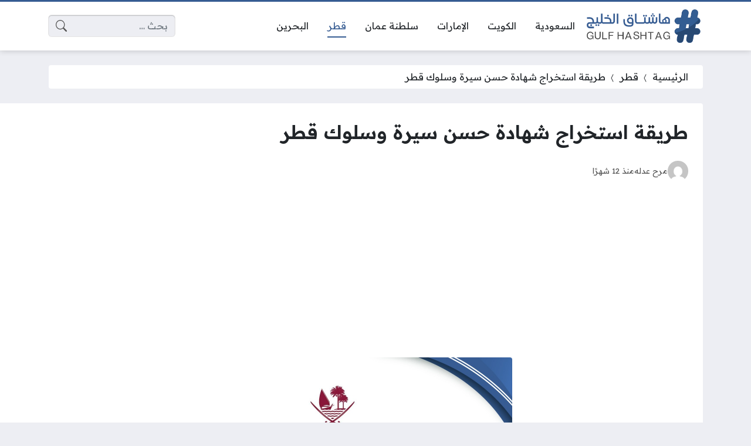

--- FILE ---
content_type: text/html; charset=UTF-8
request_url: https://gulfhashtag.com/1347/%D8%A7%D8%B3%D8%AA%D8%AE%D8%B1%D8%A7%D8%AC-%D8%B4%D9%87%D8%A7%D8%AF%D8%A9-%D8%AD%D8%B3%D9%86-%D8%B3%D9%8A%D8%B1%D8%A9-%D9%88%D8%B3%D9%84%D9%88%D9%83-%D9%82%D8%B7%D8%B1/
body_size: 19168
content:
<!DOCTYPE html>
<html dir="rtl" lang="ar" prefix="og: https://ogp.me/ns#" class="no-js">
<head>
	<meta charset="UTF-8">
	<meta name="viewport" content="width=device-width, initial-scale=1">
	<link rel="profile" href="https://gmpg.org/xfn/11">
	<script>(function(html){html.classList.remove('no-js')})(document.documentElement);</script>
	<style>
	body {
		--site-color: #365c92;
		--site-color-rgb: 54,92,146;

		--site-color-lighter-1: #5f7da8;
		--site-color-lighter-2: #738db3;
		--site-color-lighter-3: #879ebe;
		--site-color-lighter-m: #ebeff5;
		
		--site-color-darker-1: #2c4a75;
		--site-color-darker-2: #264167;
		--site-color-darker-3: #213858;
		--site-color-darker-m: #060a0f;

		--dark-bg-color: #365c92;
		--dark-bg-color-rgb: 54,92,146;

		--body-bg-color: #edeef3;
					--body-bg-color: #edeef3;
		--body-bg-color-rgb: 237,238,243;
				}
	</style>
	
<!-- تحسين مُحركات البحث بواسطة رانك ماث برو (Rank Math PRO)-  https://s.rankmath.com/home -->
<title>طريقة استخراج شهادة حسن سيرة وسلوك قطر - هاشتاق الخليج</title><link rel="preload" data-rocket-preload as="style" href="https://fonts.googleapis.com/css2?family=Readex+Pro:wght@400;600&#038;display=swap" /><link rel="stylesheet" href="https://fonts.googleapis.com/css2?family=Readex+Pro:wght@400;600&#038;display=swap" media="print" onload="this.media='all'" /><noscript><link rel="stylesheet" href="https://fonts.googleapis.com/css2?family=Readex+Pro:wght@400;600&#038;display=swap" /></noscript><link rel="preload" data-rocket-preload as="image" href="https://gulfhashtag.com/wp-content/uploads/2024/05/%D8%A7%D8%B3%D8%AA%D8%AE%D8%B1%D8%A7%D8%AC-%D8%B4%D9%87%D8%A7%D8%AF%D8%A9-%D8%AD%D8%B3%D9%86-%D8%B3%D9%8A%D8%B1%D8%A9-%D9%88%D8%B3%D9%84%D9%88%D9%83-%D9%82%D8%B7%D8%B1.jpg" imagesrcset="https://gulfhashtag.com/wp-content/uploads/2024/05/استخراج-شهادة-حسن-سيرة-وسلوك-قطر.jpg 1200w, https://gulfhashtag.com/wp-content/uploads/2024/05/استخراج-شهادة-حسن-سيرة-وسلوك-قطر-300x157.jpg 300w, https://gulfhashtag.com/wp-content/uploads/2024/05/استخراج-شهادة-حسن-سيرة-وسلوك-قطر-1024x536.jpg 1024w, https://gulfhashtag.com/wp-content/uploads/2024/05/استخراج-شهادة-حسن-سيرة-وسلوك-قطر-768x402.jpg 768w, https://gulfhashtag.com/wp-content/uploads/2024/05/استخراج-شهادة-حسن-سيرة-وسلوك-قطر-360x188.jpg 360w" imagesizes="(max-width: 1200px) 100vw, 1200px" fetchpriority="high">
<meta name="description" content="أتاحت وزارة الداخلية في قطر خدمة استصدار شهادات حسن السيرة والسلوك، والاستعلام عنها بطريقة إلكترونية عبر الموقع الإلكتروني لوزارة الداخلية، أو من خلال تطبيق"/>
<meta name="robots" content="follow, index, max-snippet:-1, max-video-preview:-1, max-image-preview:large"/>
<link rel="canonical" href="https://gulfhashtag.com/1347/%d8%a7%d8%b3%d8%aa%d8%ae%d8%b1%d8%a7%d8%ac-%d8%b4%d9%87%d8%a7%d8%af%d8%a9-%d8%ad%d8%b3%d9%86-%d8%b3%d9%8a%d8%b1%d8%a9-%d9%88%d8%b3%d9%84%d9%88%d9%83-%d9%82%d8%b7%d8%b1/" />
<meta property="og:locale" content="ar_AR" />
<meta property="og:type" content="article" />
<meta property="og:title" content="طريقة استخراج شهادة حسن سيرة وسلوك قطر - هاشتاق الخليج" />
<meta property="og:description" content="أتاحت وزارة الداخلية في قطر خدمة استصدار شهادات حسن السيرة والسلوك، والاستعلام عنها بطريقة إلكترونية عبر الموقع الإلكتروني لوزارة الداخلية، أو من خلال تطبيق" />
<meta property="og:url" content="https://gulfhashtag.com/1347/%d8%a7%d8%b3%d8%aa%d8%ae%d8%b1%d8%a7%d8%ac-%d8%b4%d9%87%d8%a7%d8%af%d8%a9-%d8%ad%d8%b3%d9%86-%d8%b3%d9%8a%d8%b1%d8%a9-%d9%88%d8%b3%d9%84%d9%88%d9%83-%d9%82%d8%b7%d8%b1/" />
<meta property="og:site_name" content="هاشتاق الخليج" />
<meta property="article:tag" content="شهادة حسن سير وسلوك قطر" />
<meta property="article:section" content="قطر" />
<meta property="og:updated_time" content="2025-02-08T10:51:15+03:00" />
<meta property="og:image" content="https://gulfhashtag.com/wp-content/uploads/2024/05/استخراج-شهادة-حسن-سيرة-وسلوك-قطر.jpg" />
<meta property="og:image:secure_url" content="https://gulfhashtag.com/wp-content/uploads/2024/05/استخراج-شهادة-حسن-سيرة-وسلوك-قطر.jpg" />
<meta property="og:image:width" content="1200" />
<meta property="og:image:height" content="628" />
<meta property="og:image:alt" content="استخراج شهادة حسن سير وسلوك قطر" />
<meta property="og:image:type" content="image/jpeg" />
<meta property="article:published_time" content="2025-02-08T10:51:13+03:00" />
<meta property="article:modified_time" content="2025-02-08T10:51:15+03:00" />
<meta name="twitter:card" content="summary_large_image" />
<meta name="twitter:title" content="طريقة استخراج شهادة حسن سيرة وسلوك قطر - هاشتاق الخليج" />
<meta name="twitter:description" content="أتاحت وزارة الداخلية في قطر خدمة استصدار شهادات حسن السيرة والسلوك، والاستعلام عنها بطريقة إلكترونية عبر الموقع الإلكتروني لوزارة الداخلية، أو من خلال تطبيق" />
<meta name="twitter:image" content="https://gulfhashtag.com/wp-content/uploads/2024/05/استخراج-شهادة-حسن-سيرة-وسلوك-قطر.jpg" />
<meta name="twitter:label1" content="كُتب بواسطة" />
<meta name="twitter:data1" content="مرح عدله" />
<meta name="twitter:label2" content="مدة القراءة" />
<meta name="twitter:data2" content="أقل من دقيقة" />
<script type="application/ld+json" class="rank-math-schema-pro">{"@context":"https://schema.org","@graph":[{"@type":["Person","Organization"],"@id":"https://gulfhashtag.com/#person","name":"\u0647\u0627\u0634\u062a\u0627\u0642 \u0627\u0644\u062e\u0644\u064a\u062c"},{"@type":"WebSite","@id":"https://gulfhashtag.com/#website","url":"https://gulfhashtag.com","name":"\u0647\u0627\u0634\u062a\u0627\u0642 \u0627\u0644\u062e\u0644\u064a\u062c","publisher":{"@id":"https://gulfhashtag.com/#person"},"inLanguage":"ar"},{"@type":"ImageObject","@id":"https://gulfhashtag.com/wp-content/uploads/2024/05/\u0627\u0633\u062a\u062e\u0631\u0627\u062c-\u0634\u0647\u0627\u062f\u0629-\u062d\u0633\u0646-\u0633\u064a\u0631\u0629-\u0648\u0633\u0644\u0648\u0643-\u0642\u0637\u0631.jpg","url":"https://gulfhashtag.com/wp-content/uploads/2024/05/\u0627\u0633\u062a\u062e\u0631\u0627\u062c-\u0634\u0647\u0627\u062f\u0629-\u062d\u0633\u0646-\u0633\u064a\u0631\u0629-\u0648\u0633\u0644\u0648\u0643-\u0642\u0637\u0631.jpg","width":"1200","height":"628","caption":"\u0627\u0633\u062a\u062e\u0631\u0627\u062c \u0634\u0647\u0627\u062f\u0629 \u062d\u0633\u0646 \u0633\u064a\u0631 \u0648\u0633\u0644\u0648\u0643 \u0642\u0637\u0631","inLanguage":"ar"},{"@type":"BreadcrumbList","@id":"https://gulfhashtag.com/1347/%d8%a7%d8%b3%d8%aa%d8%ae%d8%b1%d8%a7%d8%ac-%d8%b4%d9%87%d8%a7%d8%af%d8%a9-%d8%ad%d8%b3%d9%86-%d8%b3%d9%8a%d8%b1%d8%a9-%d9%88%d8%b3%d9%84%d9%88%d9%83-%d9%82%d8%b7%d8%b1/#breadcrumb","itemListElement":[{"@type":"ListItem","position":"1","item":{"@id":"https://gulfhashtag.com","name":"\u0627\u0644\u0631\u0626\u064a\u0633\u064a\u0629"}},{"@type":"ListItem","position":"2","item":{"@id":"https://gulfhashtag.com/%d9%82%d8%b7%d8%b1/","name":"\u0642\u0637\u0631"}},{"@type":"ListItem","position":"3","item":{"@id":"https://gulfhashtag.com/1347/%d8%a7%d8%b3%d8%aa%d8%ae%d8%b1%d8%a7%d8%ac-%d8%b4%d9%87%d8%a7%d8%af%d8%a9-%d8%ad%d8%b3%d9%86-%d8%b3%d9%8a%d8%b1%d8%a9-%d9%88%d8%b3%d9%84%d9%88%d9%83-%d9%82%d8%b7%d8%b1/","name":"\u0637\u0631\u064a\u0642\u0629 \u0627\u0633\u062a\u062e\u0631\u0627\u062c \u0634\u0647\u0627\u062f\u0629 \u062d\u0633\u0646 \u0633\u064a\u0631\u0629 \u0648\u0633\u0644\u0648\u0643 \u0642\u0637\u0631"}}]},{"@type":"WebPage","@id":"https://gulfhashtag.com/1347/%d8%a7%d8%b3%d8%aa%d8%ae%d8%b1%d8%a7%d8%ac-%d8%b4%d9%87%d8%a7%d8%af%d8%a9-%d8%ad%d8%b3%d9%86-%d8%b3%d9%8a%d8%b1%d8%a9-%d9%88%d8%b3%d9%84%d9%88%d9%83-%d9%82%d8%b7%d8%b1/#webpage","url":"https://gulfhashtag.com/1347/%d8%a7%d8%b3%d8%aa%d8%ae%d8%b1%d8%a7%d8%ac-%d8%b4%d9%87%d8%a7%d8%af%d8%a9-%d8%ad%d8%b3%d9%86-%d8%b3%d9%8a%d8%b1%d8%a9-%d9%88%d8%b3%d9%84%d9%88%d9%83-%d9%82%d8%b7%d8%b1/","name":"\u0637\u0631\u064a\u0642\u0629 \u0627\u0633\u062a\u062e\u0631\u0627\u062c \u0634\u0647\u0627\u062f\u0629 \u062d\u0633\u0646 \u0633\u064a\u0631\u0629 \u0648\u0633\u0644\u0648\u0643 \u0642\u0637\u0631 - \u0647\u0627\u0634\u062a\u0627\u0642 \u0627\u0644\u062e\u0644\u064a\u062c","datePublished":"2025-02-08T10:51:13+03:00","dateModified":"2025-02-08T10:51:15+03:00","isPartOf":{"@id":"https://gulfhashtag.com/#website"},"primaryImageOfPage":{"@id":"https://gulfhashtag.com/wp-content/uploads/2024/05/\u0627\u0633\u062a\u062e\u0631\u0627\u062c-\u0634\u0647\u0627\u062f\u0629-\u062d\u0633\u0646-\u0633\u064a\u0631\u0629-\u0648\u0633\u0644\u0648\u0643-\u0642\u0637\u0631.jpg"},"inLanguage":"ar","breadcrumb":{"@id":"https://gulfhashtag.com/1347/%d8%a7%d8%b3%d8%aa%d8%ae%d8%b1%d8%a7%d8%ac-%d8%b4%d9%87%d8%a7%d8%af%d8%a9-%d8%ad%d8%b3%d9%86-%d8%b3%d9%8a%d8%b1%d8%a9-%d9%88%d8%b3%d9%84%d9%88%d9%83-%d9%82%d8%b7%d8%b1/#breadcrumb"}},{"@type":"Person","@id":"https://gulfhashtag.com/1347/%d8%a7%d8%b3%d8%aa%d8%ae%d8%b1%d8%a7%d8%ac-%d8%b4%d9%87%d8%a7%d8%af%d8%a9-%d8%ad%d8%b3%d9%86-%d8%b3%d9%8a%d8%b1%d8%a9-%d9%88%d8%b3%d9%84%d9%88%d9%83-%d9%82%d8%b7%d8%b1/#author","name":"\u0645\u0631\u062d \u0639\u062f\u0644\u0647","image":{"@type":"ImageObject","@id":"https://secure.gravatar.com/avatar/840e41b87fb4a07e6778db9d5a237fd584dccdf2ded624e516425cb1db07a95a?s=96&amp;d=mm&amp;r=g","url":"https://secure.gravatar.com/avatar/840e41b87fb4a07e6778db9d5a237fd584dccdf2ded624e516425cb1db07a95a?s=96&amp;d=mm&amp;r=g","caption":"\u0645\u0631\u062d \u0639\u062f\u0644\u0647","inLanguage":"ar"}},{"@type":"BlogPosting","headline":"\u0637\u0631\u064a\u0642\u0629 \u0627\u0633\u062a\u062e\u0631\u0627\u062c \u0634\u0647\u0627\u062f\u0629 \u062d\u0633\u0646 \u0633\u064a\u0631\u0629 \u0648\u0633\u0644\u0648\u0643 \u0642\u0637\u0631 - \u0647\u0627\u0634\u062a\u0627\u0642 \u0627\u0644\u062e\u0644\u064a\u062c","keywords":"\u0627\u0633\u062a\u062e\u0631\u0627\u062c \u0634\u0647\u0627\u062f\u0629 \u062d\u0633\u0646 \u0633\u064a\u0631 \u0648\u0633\u0644\u0648\u0643 \u0642\u0637\u0631","datePublished":"2025-02-08T10:51:13+03:00","dateModified":"2025-02-08T10:51:15+03:00","articleSection":"\u0642\u0637\u0631","author":{"@id":"https://gulfhashtag.com/1347/%d8%a7%d8%b3%d8%aa%d8%ae%d8%b1%d8%a7%d8%ac-%d8%b4%d9%87%d8%a7%d8%af%d8%a9-%d8%ad%d8%b3%d9%86-%d8%b3%d9%8a%d8%b1%d8%a9-%d9%88%d8%b3%d9%84%d9%88%d9%83-%d9%82%d8%b7%d8%b1/#author","name":"\u0645\u0631\u062d \u0639\u062f\u0644\u0647"},"publisher":{"@id":"https://gulfhashtag.com/#person"},"description":"\u0623\u062a\u0627\u062d\u062a \u0648\u0632\u0627\u0631\u0629 \u0627\u0644\u062f\u0627\u062e\u0644\u064a\u0629 \u0641\u064a \u0642\u0637\u0631 \u062e\u062f\u0645\u0629 \u0627\u0633\u062a\u0635\u062f\u0627\u0631 \u0634\u0647\u0627\u062f\u0627\u062a \u062d\u0633\u0646 \u0627\u0644\u0633\u064a\u0631\u0629 \u0648\u0627\u0644\u0633\u0644\u0648\u0643\u060c \u0648\u0627\u0644\u0627\u0633\u062a\u0639\u0644\u0627\u0645 \u0639\u0646\u0647\u0627 \u0628\u0637\u0631\u064a\u0642\u0629 \u0625\u0644\u0643\u062a\u0631\u0648\u0646\u064a\u0629 \u0639\u0628\u0631 \u0627\u0644\u0645\u0648\u0642\u0639 \u0627\u0644\u0625\u0644\u0643\u062a\u0631\u0648\u0646\u064a \u0644\u0648\u0632\u0627\u0631\u0629 \u0627\u0644\u062f\u0627\u062e\u0644\u064a\u0629\u060c \u0623\u0648 \u0645\u0646 \u062e\u0644\u0627\u0644 \u062a\u0637\u0628\u064a\u0642","name":"\u0637\u0631\u064a\u0642\u0629 \u0627\u0633\u062a\u062e\u0631\u0627\u062c \u0634\u0647\u0627\u062f\u0629 \u062d\u0633\u0646 \u0633\u064a\u0631\u0629 \u0648\u0633\u0644\u0648\u0643 \u0642\u0637\u0631 - \u0647\u0627\u0634\u062a\u0627\u0642 \u0627\u0644\u062e\u0644\u064a\u062c","@id":"https://gulfhashtag.com/1347/%d8%a7%d8%b3%d8%aa%d8%ae%d8%b1%d8%a7%d8%ac-%d8%b4%d9%87%d8%a7%d8%af%d8%a9-%d8%ad%d8%b3%d9%86-%d8%b3%d9%8a%d8%b1%d8%a9-%d9%88%d8%b3%d9%84%d9%88%d9%83-%d9%82%d8%b7%d8%b1/#richSnippet","isPartOf":{"@id":"https://gulfhashtag.com/1347/%d8%a7%d8%b3%d8%aa%d8%ae%d8%b1%d8%a7%d8%ac-%d8%b4%d9%87%d8%a7%d8%af%d8%a9-%d8%ad%d8%b3%d9%86-%d8%b3%d9%8a%d8%b1%d8%a9-%d9%88%d8%b3%d9%84%d9%88%d9%83-%d9%82%d8%b7%d8%b1/#webpage"},"image":{"@id":"https://gulfhashtag.com/wp-content/uploads/2024/05/\u0627\u0633\u062a\u062e\u0631\u0627\u062c-\u0634\u0647\u0627\u062f\u0629-\u062d\u0633\u0646-\u0633\u064a\u0631\u0629-\u0648\u0633\u0644\u0648\u0643-\u0642\u0637\u0631.jpg"},"inLanguage":"ar","mainEntityOfPage":{"@id":"https://gulfhashtag.com/1347/%d8%a7%d8%b3%d8%aa%d8%ae%d8%b1%d8%a7%d8%ac-%d8%b4%d9%87%d8%a7%d8%af%d8%a9-%d8%ad%d8%b3%d9%86-%d8%b3%d9%8a%d8%b1%d8%a9-%d9%88%d8%b3%d9%84%d9%88%d9%83-%d9%82%d8%b7%d8%b1/#webpage"}}]}</script>
<!-- /إضافة تحسين محركات البحث لووردبريس Rank Math -->

<link rel='dns-prefetch' href='//cdnjs.cloudflare.com' />
<link href='https://fonts.gstatic.com' crossorigin rel='preconnect' />
<link rel="alternate" type="application/rss+xml" title="هاشتاق الخليج &laquo; الخلاصة" href="https://gulfhashtag.com/feed/" />
<link rel="alternate" title="oEmbed (JSON)" type="application/json+oembed" href="https://gulfhashtag.com/wp-json/oembed/1.0/embed?url=https%3A%2F%2Fgulfhashtag.com%2F1347%2F%25d8%25a7%25d8%25b3%25d8%25aa%25d8%25ae%25d8%25b1%25d8%25a7%25d8%25ac-%25d8%25b4%25d9%2587%25d8%25a7%25d8%25af%25d8%25a9-%25d8%25ad%25d8%25b3%25d9%2586-%25d8%25b3%25d9%258a%25d8%25b1%25d8%25a9-%25d9%2588%25d8%25b3%25d9%2584%25d9%2588%25d9%2583-%25d9%2582%25d8%25b7%25d8%25b1%2F" />
<link rel="alternate" title="oEmbed (XML)" type="text/xml+oembed" href="https://gulfhashtag.com/wp-json/oembed/1.0/embed?url=https%3A%2F%2Fgulfhashtag.com%2F1347%2F%25d8%25a7%25d8%25b3%25d8%25aa%25d8%25ae%25d8%25b1%25d8%25a7%25d8%25ac-%25d8%25b4%25d9%2587%25d8%25a7%25d8%25af%25d8%25a9-%25d8%25ad%25d8%25b3%25d9%2586-%25d8%25b3%25d9%258a%25d8%25b1%25d8%25a9-%25d9%2588%25d8%25b3%25d9%2584%25d9%2588%25d9%2583-%25d9%2582%25d8%25b7%25d8%25b1%2F&#038;format=xml" />
<style id='wp-img-auto-sizes-contain-inline-css'>
img:is([sizes=auto i],[sizes^="auto," i]){contain-intrinsic-size:3000px 1500px}
/*# sourceURL=wp-img-auto-sizes-contain-inline-css */
</style>
<style id='wp-emoji-styles-inline-css'>

	img.wp-smiley, img.emoji {
		display: inline !important;
		border: none !important;
		box-shadow: none !important;
		height: 1em !important;
		width: 1em !important;
		margin: 0 0.07em !important;
		vertical-align: -0.1em !important;
		background: none !important;
		padding: 0 !important;
	}
/*# sourceURL=wp-emoji-styles-inline-css */
</style>
<style id='classic-theme-styles-inline-css'>
/*! This file is auto-generated */
.wp-block-button__link{color:#fff;background-color:#32373c;border-radius:9999px;box-shadow:none;text-decoration:none;padding:calc(.667em + 2px) calc(1.333em + 2px);font-size:1.125em}.wp-block-file__button{background:#32373c;color:#fff;text-decoration:none}
/*# sourceURL=/wp-includes/css/classic-themes.min.css */
</style>
<link rel='stylesheet' id='un-bs-icons-css' href='https://cdnjs.cloudflare.com/ajax/libs/bootstrap-icons/1.10.2/font/bootstrap-icons.min.css' media='all' />
<link rel='stylesheet' id='un-bs-css' href='https://cdnjs.cloudflare.com/ajax/libs/twitter-bootstrap/5.2.2/css/bootstrap.rtl.min.css' media='all' />
<link rel='stylesheet' id='un-css' href='https://gulfhashtag.com/wp-content/themes/ultranews/style.css?ver=52' media='all' />
<link rel='stylesheet' id='un-child-css' href='https://gulfhashtag.com/wp-content/themes/un-honasaudi/style.css?ver=1978177614014522111' media='all' />
<link rel="https://api.w.org/" href="https://gulfhashtag.com/wp-json/" /><link rel="alternate" title="JSON" type="application/json" href="https://gulfhashtag.com/wp-json/wp/v2/posts/1347" /><link rel="EditURI" type="application/rsd+xml" title="RSD" href="https://gulfhashtag.com/xmlrpc.php?rsd" />
<meta name="generator" content="WordPress 6.9" />
<link rel='shortlink' href='https://gulfhashtag.com/?p=1347' />
	<!-- Chrome, Firefox OS and Opera -->
	<meta name="theme-color" content="#365c92">
	<!-- Windows Phone -->
	<meta name="msapplication-navbutton-color" content="#365c92">
	<!-- iOS Safari -->
	<meta name="apple-mobile-web-app-status-bar-style" content="#365c92">
		<link rel="preconnect" href="https://fonts.googleapis.com">
	<link rel="preconnect" href="https://fonts.gstatic.com" crossorigin>
	
	<link rel="icon" href="https://gulfhashtag.com/wp-content/uploads/2024/04/cropped-Favicon-32x32.png" sizes="32x32" />
<link rel="icon" href="https://gulfhashtag.com/wp-content/uploads/2024/04/cropped-Favicon-192x192.png" sizes="192x192" />
<link rel="apple-touch-icon" href="https://gulfhashtag.com/wp-content/uploads/2024/04/cropped-Favicon-180x180.png" />
<meta name="msapplication-TileImage" content="https://gulfhashtag.com/wp-content/uploads/2024/04/cropped-Favicon-270x270.png" />
<style>
.time-now { font-size: 0.9em; }
.social-links  { font-size: 0.9em; }
.entry-image { max-width: 600px; margin: 0px auto; }
#toc_container ul, #toc_container ol { list-style: none; }
.entry { text-align: unset; }
.site-logo .title { color: #FFFFFF; }
.timer { display: block; }
</style>
<script async src="https://pagead2.googlesyndication.com/pagead/js/adsbygoogle.js?client=ca-pub-9060091276386425"
     crossorigin="anonymous"></script>
	<style id='global-styles-inline-css'>
:root{--wp--preset--aspect-ratio--square: 1;--wp--preset--aspect-ratio--4-3: 4/3;--wp--preset--aspect-ratio--3-4: 3/4;--wp--preset--aspect-ratio--3-2: 3/2;--wp--preset--aspect-ratio--2-3: 2/3;--wp--preset--aspect-ratio--16-9: 16/9;--wp--preset--aspect-ratio--9-16: 9/16;--wp--preset--color--black: #000000;--wp--preset--color--cyan-bluish-gray: #abb8c3;--wp--preset--color--white: #ffffff;--wp--preset--color--pale-pink: #f78da7;--wp--preset--color--vivid-red: #cf2e2e;--wp--preset--color--luminous-vivid-orange: #ff6900;--wp--preset--color--luminous-vivid-amber: #fcb900;--wp--preset--color--light-green-cyan: #7bdcb5;--wp--preset--color--vivid-green-cyan: #00d084;--wp--preset--color--pale-cyan-blue: #8ed1fc;--wp--preset--color--vivid-cyan-blue: #0693e3;--wp--preset--color--vivid-purple: #9b51e0;--wp--preset--gradient--vivid-cyan-blue-to-vivid-purple: linear-gradient(135deg,rgb(6,147,227) 0%,rgb(155,81,224) 100%);--wp--preset--gradient--light-green-cyan-to-vivid-green-cyan: linear-gradient(135deg,rgb(122,220,180) 0%,rgb(0,208,130) 100%);--wp--preset--gradient--luminous-vivid-amber-to-luminous-vivid-orange: linear-gradient(135deg,rgb(252,185,0) 0%,rgb(255,105,0) 100%);--wp--preset--gradient--luminous-vivid-orange-to-vivid-red: linear-gradient(135deg,rgb(255,105,0) 0%,rgb(207,46,46) 100%);--wp--preset--gradient--very-light-gray-to-cyan-bluish-gray: linear-gradient(135deg,rgb(238,238,238) 0%,rgb(169,184,195) 100%);--wp--preset--gradient--cool-to-warm-spectrum: linear-gradient(135deg,rgb(74,234,220) 0%,rgb(151,120,209) 20%,rgb(207,42,186) 40%,rgb(238,44,130) 60%,rgb(251,105,98) 80%,rgb(254,248,76) 100%);--wp--preset--gradient--blush-light-purple: linear-gradient(135deg,rgb(255,206,236) 0%,rgb(152,150,240) 100%);--wp--preset--gradient--blush-bordeaux: linear-gradient(135deg,rgb(254,205,165) 0%,rgb(254,45,45) 50%,rgb(107,0,62) 100%);--wp--preset--gradient--luminous-dusk: linear-gradient(135deg,rgb(255,203,112) 0%,rgb(199,81,192) 50%,rgb(65,88,208) 100%);--wp--preset--gradient--pale-ocean: linear-gradient(135deg,rgb(255,245,203) 0%,rgb(182,227,212) 50%,rgb(51,167,181) 100%);--wp--preset--gradient--electric-grass: linear-gradient(135deg,rgb(202,248,128) 0%,rgb(113,206,126) 100%);--wp--preset--gradient--midnight: linear-gradient(135deg,rgb(2,3,129) 0%,rgb(40,116,252) 100%);--wp--preset--font-size--small: 13px;--wp--preset--font-size--medium: 20px;--wp--preset--font-size--large: 36px;--wp--preset--font-size--x-large: 42px;--wp--preset--spacing--20: 0.44rem;--wp--preset--spacing--30: 0.67rem;--wp--preset--spacing--40: 1rem;--wp--preset--spacing--50: 1.5rem;--wp--preset--spacing--60: 2.25rem;--wp--preset--spacing--70: 3.38rem;--wp--preset--spacing--80: 5.06rem;--wp--preset--shadow--natural: 6px 6px 9px rgba(0, 0, 0, 0.2);--wp--preset--shadow--deep: 12px 12px 50px rgba(0, 0, 0, 0.4);--wp--preset--shadow--sharp: 6px 6px 0px rgba(0, 0, 0, 0.2);--wp--preset--shadow--outlined: 6px 6px 0px -3px rgb(255, 255, 255), 6px 6px rgb(0, 0, 0);--wp--preset--shadow--crisp: 6px 6px 0px rgb(0, 0, 0);}:where(.is-layout-flex){gap: 0.5em;}:where(.is-layout-grid){gap: 0.5em;}body .is-layout-flex{display: flex;}.is-layout-flex{flex-wrap: wrap;align-items: center;}.is-layout-flex > :is(*, div){margin: 0;}body .is-layout-grid{display: grid;}.is-layout-grid > :is(*, div){margin: 0;}:where(.wp-block-columns.is-layout-flex){gap: 2em;}:where(.wp-block-columns.is-layout-grid){gap: 2em;}:where(.wp-block-post-template.is-layout-flex){gap: 1.25em;}:where(.wp-block-post-template.is-layout-grid){gap: 1.25em;}.has-black-color{color: var(--wp--preset--color--black) !important;}.has-cyan-bluish-gray-color{color: var(--wp--preset--color--cyan-bluish-gray) !important;}.has-white-color{color: var(--wp--preset--color--white) !important;}.has-pale-pink-color{color: var(--wp--preset--color--pale-pink) !important;}.has-vivid-red-color{color: var(--wp--preset--color--vivid-red) !important;}.has-luminous-vivid-orange-color{color: var(--wp--preset--color--luminous-vivid-orange) !important;}.has-luminous-vivid-amber-color{color: var(--wp--preset--color--luminous-vivid-amber) !important;}.has-light-green-cyan-color{color: var(--wp--preset--color--light-green-cyan) !important;}.has-vivid-green-cyan-color{color: var(--wp--preset--color--vivid-green-cyan) !important;}.has-pale-cyan-blue-color{color: var(--wp--preset--color--pale-cyan-blue) !important;}.has-vivid-cyan-blue-color{color: var(--wp--preset--color--vivid-cyan-blue) !important;}.has-vivid-purple-color{color: var(--wp--preset--color--vivid-purple) !important;}.has-black-background-color{background-color: var(--wp--preset--color--black) !important;}.has-cyan-bluish-gray-background-color{background-color: var(--wp--preset--color--cyan-bluish-gray) !important;}.has-white-background-color{background-color: var(--wp--preset--color--white) !important;}.has-pale-pink-background-color{background-color: var(--wp--preset--color--pale-pink) !important;}.has-vivid-red-background-color{background-color: var(--wp--preset--color--vivid-red) !important;}.has-luminous-vivid-orange-background-color{background-color: var(--wp--preset--color--luminous-vivid-orange) !important;}.has-luminous-vivid-amber-background-color{background-color: var(--wp--preset--color--luminous-vivid-amber) !important;}.has-light-green-cyan-background-color{background-color: var(--wp--preset--color--light-green-cyan) !important;}.has-vivid-green-cyan-background-color{background-color: var(--wp--preset--color--vivid-green-cyan) !important;}.has-pale-cyan-blue-background-color{background-color: var(--wp--preset--color--pale-cyan-blue) !important;}.has-vivid-cyan-blue-background-color{background-color: var(--wp--preset--color--vivid-cyan-blue) !important;}.has-vivid-purple-background-color{background-color: var(--wp--preset--color--vivid-purple) !important;}.has-black-border-color{border-color: var(--wp--preset--color--black) !important;}.has-cyan-bluish-gray-border-color{border-color: var(--wp--preset--color--cyan-bluish-gray) !important;}.has-white-border-color{border-color: var(--wp--preset--color--white) !important;}.has-pale-pink-border-color{border-color: var(--wp--preset--color--pale-pink) !important;}.has-vivid-red-border-color{border-color: var(--wp--preset--color--vivid-red) !important;}.has-luminous-vivid-orange-border-color{border-color: var(--wp--preset--color--luminous-vivid-orange) !important;}.has-luminous-vivid-amber-border-color{border-color: var(--wp--preset--color--luminous-vivid-amber) !important;}.has-light-green-cyan-border-color{border-color: var(--wp--preset--color--light-green-cyan) !important;}.has-vivid-green-cyan-border-color{border-color: var(--wp--preset--color--vivid-green-cyan) !important;}.has-pale-cyan-blue-border-color{border-color: var(--wp--preset--color--pale-cyan-blue) !important;}.has-vivid-cyan-blue-border-color{border-color: var(--wp--preset--color--vivid-cyan-blue) !important;}.has-vivid-purple-border-color{border-color: var(--wp--preset--color--vivid-purple) !important;}.has-vivid-cyan-blue-to-vivid-purple-gradient-background{background: var(--wp--preset--gradient--vivid-cyan-blue-to-vivid-purple) !important;}.has-light-green-cyan-to-vivid-green-cyan-gradient-background{background: var(--wp--preset--gradient--light-green-cyan-to-vivid-green-cyan) !important;}.has-luminous-vivid-amber-to-luminous-vivid-orange-gradient-background{background: var(--wp--preset--gradient--luminous-vivid-amber-to-luminous-vivid-orange) !important;}.has-luminous-vivid-orange-to-vivid-red-gradient-background{background: var(--wp--preset--gradient--luminous-vivid-orange-to-vivid-red) !important;}.has-very-light-gray-to-cyan-bluish-gray-gradient-background{background: var(--wp--preset--gradient--very-light-gray-to-cyan-bluish-gray) !important;}.has-cool-to-warm-spectrum-gradient-background{background: var(--wp--preset--gradient--cool-to-warm-spectrum) !important;}.has-blush-light-purple-gradient-background{background: var(--wp--preset--gradient--blush-light-purple) !important;}.has-blush-bordeaux-gradient-background{background: var(--wp--preset--gradient--blush-bordeaux) !important;}.has-luminous-dusk-gradient-background{background: var(--wp--preset--gradient--luminous-dusk) !important;}.has-pale-ocean-gradient-background{background: var(--wp--preset--gradient--pale-ocean) !important;}.has-electric-grass-gradient-background{background: var(--wp--preset--gradient--electric-grass) !important;}.has-midnight-gradient-background{background: var(--wp--preset--gradient--midnight) !important;}.has-small-font-size{font-size: var(--wp--preset--font-size--small) !important;}.has-medium-font-size{font-size: var(--wp--preset--font-size--medium) !important;}.has-large-font-size{font-size: var(--wp--preset--font-size--large) !important;}.has-x-large-font-size{font-size: var(--wp--preset--font-size--x-large) !important;}
/*# sourceURL=global-styles-inline-css */
</style>
</head>
<body class="rtl wp-singular post-template-default single single-post postid-1347 single-format-standard wp-theme-ultranews wp-child-theme-un-honasaudi  post-has-thumb user-avatars design-boxed">
			<div id="site">
						<header id="site-header">
				        <div class="content-layout d-block d-lg-none" data-layout="header_layout_mobile">
            				                				                                <div class="content-layout-row" data-theme="light">
											<div class="container">
						                        <div class="content-layout-row-inner">
							                            																	<div class="content-layout-cell" data-cell-type="side_menu_open">
										<a href="#" class="side-menu-open open-btn" aria-label="تصفح الموقع">
		<svg xmlns="http://www.w3.org/2000/svg" width="1em" height="1em" fill="currentColor" class="bi bi-list" viewBox="0 0 16 16">
			<path fill-rule="evenodd" d="M2.5 12a.5.5 0 0 1 .5-.5h10a.5.5 0 0 1 0 1H3a.5.5 0 0 1-.5-.5zm0-4a.5.5 0 0 1 .5-.5h10a.5.5 0 0 1 0 1H3a.5.5 0 0 1-.5-.5zm0-4a.5.5 0 0 1 .5-.5h10a.5.5 0 0 1 0 1H3a.5.5 0 0 1-.5-.5z"/>
		</svg>
		</a>									</div>
																																<div class="content-layout-cell content-layout-cell-empty"></div>
																																<div class="content-layout-cell" data-cell-type="logo">
										<div class="site-logo"><a title="هاشتاق الخليج" href="https://gulfhashtag.com/" data-wpel-link="internal"><img src="https://gulfhashtag.com/wp-content/uploads/2024/04/هاشتاق-الخليج.png" width="350" height="100" title="هاشتاق الخليج" alt="هاشتاق الخليج" class="logo-img"><div class="h2 title">هاشتاق الخليج</div></a></div>									</div>
																																<div class="content-layout-cell content-layout-cell-empty"></div>
																																<div class="content-layout-cell" data-cell-type="search_overlay_open">
										<a href="#" class="search-overlay-open open-btn" aria-label="بحث في الموقع">
		<svg xmlns="http://www.w3.org/2000/svg" width="1em" height="1em" fill="currentColor" class="bi bi-search" viewBox="0 0 16 16">
			<path d="M11.742 10.344a6.5 6.5 0 1 0-1.397 1.398h-.001c.03.04.062.078.098.115l3.85 3.85a1 1 0 0 0 1.415-1.414l-3.85-3.85a1.007 1.007 0 0 0-.115-.1zM12 6.5a5.5 5.5 0 1 1-11 0 5.5 5.5 0 0 1 11 0z"/>
		</svg>
		</a>									</div>
																						                        </div>
											</div>
						                </div>
            				                				                				                		</div>
					        <div class="content-layout d-none d-lg-block" data-layout="header_layout_desktop">
            				                				                                <div class="content-layout-row" data-theme="light">
											<div class="container">
						                        <div class="content-layout-row-inner">
							                            																	<div class="content-layout-cell" data-cell-type="logo">
										<div class="site-logo"><a title="هاشتاق الخليج" href="https://gulfhashtag.com/" data-wpel-link="internal"><img src="https://gulfhashtag.com/wp-content/uploads/2024/04/هاشتاق-الخليج.png" width="350" height="100" title="هاشتاق الخليج" alt="هاشتاق الخليج" class="logo-img"><div class="h2 title">هاشتاق الخليج</div></a></div>									</div>
																																<div class="content-layout-cell" data-cell-type="menu_Main Menu">
										<div class="nav-menu"><ul id="menu-main-menu" class="menu"><li id="menu-item-12" class="menu-item menu-item-type-taxonomy menu-item-object-category menu-item-12 menu-item-object_id-2"><a href="https://gulfhashtag.com/%d8%a7%d9%84%d8%b3%d8%b9%d9%88%d8%af%d9%8a%d8%a9/" data-wpel-link="internal"><span class="title">السعودية</span></a></li>
<li id="menu-item-13" class="menu-item menu-item-type-taxonomy menu-item-object-category menu-item-13 menu-item-object_id-3"><a href="https://gulfhashtag.com/%d8%a7%d9%84%d9%83%d9%88%d9%8a%d8%aa/" data-wpel-link="internal"><span class="title">الكويت</span></a></li>
<li id="menu-item-10" class="menu-item menu-item-type-taxonomy menu-item-object-category menu-item-10 menu-item-object_id-7"><a href="https://gulfhashtag.com/%d8%a7%d9%84%d8%a5%d9%85%d8%a7%d8%b1%d8%a7%d8%aa/" data-wpel-link="internal"><span class="title">الإمارات</span></a></li>
<li id="menu-item-14" class="menu-item menu-item-type-taxonomy menu-item-object-category menu-item-14 menu-item-object_id-5"><a href="https://gulfhashtag.com/%d8%b3%d9%84%d8%b7%d9%86%d8%a9-%d8%b9%d9%85%d8%a7%d9%86/" data-wpel-link="internal"><span class="title">سلطنة عمان</span></a></li>
<li id="menu-item-15" class="menu-item menu-item-type-taxonomy menu-item-object-category current-post-ancestor current-menu-parent current-post-parent menu-item-15 menu-item-object_id-4"><a href="https://gulfhashtag.com/%d9%82%d8%b7%d8%b1/" data-wpel-link="internal"><span class="title">قطر</span></a></li>
<li id="menu-item-11" class="menu-item menu-item-type-taxonomy menu-item-object-category menu-item-11 menu-item-object_id-6"><a href="https://gulfhashtag.com/%d8%a7%d9%84%d8%a8%d8%ad%d8%b1%d9%8a%d9%86/" data-wpel-link="internal"><span class="title">البحرين</span></a></li>
</ul></div>									</div>
																																<div class="content-layout-cell content-layout-cell-empty"></div>
																																<div class="content-layout-cell content-layout-cell-empty"></div>
																																<div class="content-layout-cell" data-cell-type="search_form">
										<form role="search" method="get" class="search-form " action="https://gulfhashtag.com/">
	<span class="visually-hidden">البحث عن:</span>
	<div class="search-form-inner">
		<input type="search" class="search-field form-control" placeholder="بحث &hellip;" value="" name="s" autocomplete="off" />
		<input type="submit" class="search-submit btn btn-primary" value="بحث" />
	</div>
</form>									</div>
																						                        </div>
											</div>
						                </div>
            				                				                				                		</div>
				</header>
						<main id="site-main">
				<div class="entry-outer-container">
<article class="primary entry-outer" role="main" data-post-id="1347" data-next-post="">
        <div class="breadcrumbs"><div class="container"><div class="breadcrumbs-inner"><a href="https://gulfhashtag.com" data-wpel-link="internal">الرئيسية</a><span class="separator"> <svg xmlns="http://www.w3.org/2000/svg" width="1em" height="1em" fill="currentColor" class="bi bi-chevron-compact-left breadcrumbs-arrow" viewBox="0 0 16 16">
	<path fill-rule="evenodd" d="M9.224 1.553a.5.5 0 0 1 .223.67L6.56 8l2.888 5.776a.5.5 0 1 1-.894.448l-3-6a.5.5 0 0 1 0-.448l3-6a.5.5 0 0 1 .67-.223z" /></svg> </span><a href="https://gulfhashtag.com/%d9%82%d8%b7%d8%b1/" data-wpel-link="internal">قطر</a><span class="separator"> <svg xmlns="http://www.w3.org/2000/svg" width="1em" height="1em" fill="currentColor" class="bi bi-chevron-compact-left breadcrumbs-arrow" viewBox="0 0 16 16">
	<path fill-rule="evenodd" d="M9.224 1.553a.5.5 0 0 1 .223.67L6.56 8l2.888 5.776a.5.5 0 1 1-.894.448l-3-6a.5.5 0 0 1 0-.448l3-6a.5.5 0 0 1 .67-.223z" /></svg> </span><span class="last">طريقة استخراج شهادة حسن سيرة وسلوك قطر</span></div></div></div>            <div class="primary-content">
        <div class="container">
                        <div class="primary-content-inner entry-content-inner d-flex flex-column flex-lg-row glob-container-outer">
                                <div class="primary-content-inner-2 entry-content-inner-2 glob-container">
                                                                <div class="entry-header-outer">
                                                                                        <header class="entry-header">
                                                                        <h1>طريقة استخراج شهادة حسن سيرة وسلوك قطر</h1>                                                                        <div class="post-meta meta-color"><span class="post-meta-item post-meta-author"><span class="post-meta-item-icon"><i class="bi bi-person"></i></span> <span class="post-meta-item-label"><span class="post-meta-avatar"><img alt='' src='https://secure.gravatar.com/avatar/840e41b87fb4a07e6778db9d5a237fd584dccdf2ded624e516425cb1db07a95a?s=100&#038;d=mm&#038;r=g' srcset='https://secure.gravatar.com/avatar/840e41b87fb4a07e6778db9d5a237fd584dccdf2ded624e516425cb1db07a95a?s=200&#038;d=mm&#038;r=g 2x' class='avatar avatar-100 photo' height='100' width='100' decoding='async'/></span></span> <span class="post-meta-item-content"><span class="author vcard"><a class="url fn n" href="https://gulfhashtag.com/author/marah-adleh/" title="عرض جميع مقالات الكاتب" data-wpel-link="internal">مرح عدله</a></span></span></span><span class="post-meta-item post-meta-date_updated"><span class="post-meta-item-icon"><i class="bi bi-clock"></i></span> <span class="post-meta-item-label">آخر تحديث</span> <span class="post-meta-item-content"><a rel="bookmark" href="https://gulfhashtag.com/1347/%d8%a7%d8%b3%d8%aa%d8%ae%d8%b1%d8%a7%d8%ac-%d8%b4%d9%87%d8%a7%d8%af%d8%a9-%d8%ad%d8%b3%d9%86-%d8%b3%d9%8a%d8%b1%d8%a9-%d9%88%d8%b3%d9%84%d9%88%d9%83-%d9%82%d8%b7%d8%b1/" title="تاريخ النشر: 8 فبراير 2025 - 10:51ص / آخر تحديث: 8 فبراير 2025 - 10:51ص" data-wpel-link="internal"><time class="post-date post-date-published published" datetime="2025-02-08T10:51:13+03:00">&nbsp;</time> <time class="post-date post-date-updated updated" datetime="2025-02-08T10:51:15+03:00">&nbsp;</time></a></span></span></div>                                                                    </header>
                                                        	<div class="entry-image">
		<figure class="entry-image-inner">
			<img width="1200" height="628" src="https://gulfhashtag.com/wp-content/uploads/2024/05/استخراج-شهادة-حسن-سيرة-وسلوك-قطر.jpg" class="attachment-full size-full wp-post-image" alt="طريقة استخراج شهادة حسن سيرة وسلوك قطر" loading="false" decoding="async" srcset="https://gulfhashtag.com/wp-content/uploads/2024/05/استخراج-شهادة-حسن-سيرة-وسلوك-قطر.jpg 1200w, https://gulfhashtag.com/wp-content/uploads/2024/05/استخراج-شهادة-حسن-سيرة-وسلوك-قطر-300x157.jpg 300w, https://gulfhashtag.com/wp-content/uploads/2024/05/استخراج-شهادة-حسن-سيرة-وسلوك-قطر-1024x536.jpg 1024w, https://gulfhashtag.com/wp-content/uploads/2024/05/استخراج-شهادة-حسن-سيرة-وسلوك-قطر-768x402.jpg 768w, https://gulfhashtag.com/wp-content/uploads/2024/05/استخراج-شهادة-حسن-سيرة-وسلوك-قطر-360x188.jpg 360w" sizes="(max-width: 1200px) 100vw, 1200px" />							<figcaption class="entry-caption">استخراج شهادة حسن سير وسلوك قطر
</figcaption>
					</figure>
	</div>
	                                                    </div>
                                                            <div class="primary-content-inner-3">
                                                                        <div class="primary-content-inner-4 entry-content ">
                            <div id="toc_container" class="no_bullets"><p class="toc_title">جدول المحتويات</p><ul class="toc_list"><li><a href="#i"><span class="toc_number toc_depth_1">1</span> شروط استخراج شهادة حسن سير وسلوك قطر</a></li><li><a href="#i-2"><span class="toc_number toc_depth_1">2</span> كيفية استخراج شهادة حسن سير وسلوك في قطر</a><ul><li><a href="#i-3"><span class="toc_number toc_depth_2">2.1</span> كيفية استخراج شهادة حسن سير وسلوك في قطر عبر وزارة الداخلية</a></li><li><a href="#______2"><span class="toc_number toc_depth_2">2.2</span> خطوات استخراج شهادة حسن سير وسلوك في قطر عبر تطبيق مطراش 2</a></li></ul></li><li><a href="#i-4"><span class="toc_number toc_depth_1">3</span> أسباب رفض شهادة حسن السيرة والسلوك في قطر</a></li><li><a href="#i-5"><span class="toc_number toc_depth_1">4</span> رابط طلب إصدار شهادة حسن سيرة وسلوك قطر</a></li><li><a href="#i-6"><span class="toc_number toc_depth_1">5</span> الأسئلة الشائعة</a><ul><li><a href="#i-7"><span class="toc_number toc_depth_2">5.1</span> من اين يتم استخراج شهادة حسن سير وسلوك قطر؟</a></li><li><a href="#i-8"><span class="toc_number toc_depth_2">5.2</span> كم مدة استخراج شهادة حسن سير وسلوك قطر؟</a></li></ul></li><li><a href="#i-9"><span class="toc_number toc_depth_1">6</span> المراجع</a></li></ul></div>
<p>أتاحت وزارة الداخلية في قطر خدمة استصدار شهادات حسن السيرة والسلوك، والاستعلام عنها بطريقة إلكترونية عبر الموقع الإلكتروني لوزارة الداخلية، أو من خلال تطبيق مطراش 2 الحكومي.</p> <h2><span id="i">شروط استخراج شهادة حسن سير وسلوك قطر</span></h2> <p>فيما يلي شروط استخراج شهادة حسن سير وسلوك في قطر:</p> <ul> <li>تقديم طلب استخراج شهادة حسن سير وسلوك من قبل صاحب الشأن، أو من ينوب عنه للإدارة المختصة &#8220;وزارة الداخلية&#8221;.</li> <li>إرفاق صورة عن البطاقة الشخصية.</li> <li>بيان الغرض من استخراج شهادة حسن سير وسلوك.</li> <li>تقديم شهادة حسن السيرة والسلوك للوافد المقيم في قطر مصدقة من سفارته والسلطات المختصة، ويستثنى من هذا الشرط: <ul> <li>الوافد من مواليد قطر.</li> <li>الوافد الذي دخل إلى دولة قطر دون سن 16 عامًا.</li> <li>الوافد المقيم في البلاد منذ مدة تزيد عن 10 سنوات شرط ألَّا تتجاوز فترة انقطاع إقامته في البلاد لمدة تزيد عن 6 أشهر.</li> </ul> </li> <li>يتم إصدار شهادة حسن سير وسلوك للوافد المقيم سابقًا في قطر مشفوعًا بالمستندات التالية: <ul> <li>نسخة عن البصمات العشرية مصدقة ومعتمدة.</li> <li>صورة عن جواز سفر الوافد متضمنًا للإقامة السابقة.</li> <li>صورتان شخصيتان قياس (6×4).</li> </ul> </li> </ul> <h2><span id="i-2">كيفية استخراج شهادة حسن سير وسلوك في قطر</span></h2> <p>يتم استخراج شهادة حسن سير وسلوك في قطر للمواطن والوافد المقيم في البلاد عبر الموقع الإلكتروني لوزارة الداخلية القطرية، أو من خلال تطبيق مطراش 2 باتباع الطرق التالية:</p> <h3><span id="i-3">كيفية استخراج شهادة حسن سير وسلوك في قطر عبر وزارة الداخلية</span></h3> <p>فيما يلي خطوات استخراج شهادة حسن سير وسلوك في قطر عبر موقع وزارة الداخلية القطرية: <a id="c_ref-1" href="#c_note-1" title="الانتقال للمرجع" class="citation-ref"><sup>[1]</sup></a></p> <ul> <li>الانتقال إلى رابط استخراج شهادة حسن سير وسلوك في قطر &#8220;<a href="https://qatarplatform.net/services/2485/" target="_blank" rel="noopener external noreferrer" data-wpel-link="external">من هنا</a>&#8220;.</li> <li>النقر على الرابط المدرج.</li> <li>النقر على &#8220;الخدمات الإلكترونية&#8221;.</li> <li>النقر على &#8220;طلبات شهادات حسن السيرة والسلوك&#8221;.</li> <li>تحديد نوع الطلب (شخصي- أحد أفراد العائلة).</li> <li>إدخال البيانات المطلوبة.</li> <li>رفع المرفقات المطوبة.</li> <li>تفعيل خيار الموافقة على الشروط والأحكام.</li> <li>إدخال بيانات الدفع.</li> <li>النقر على أيقونة &#8220;دفع&#8221;.</li> </ul> <h3><span id="______2">خطوات استخراج شهادة حسن سير وسلوك في قطر عبر تطبيق مطراش 2</span></h3> <p>فيما يلي خطوات استخراج شهادة حسن سير وسلوك في قطر عبر تطبيق مطراش 2: <a id="c_ref-2" href="#c_note-2" title="الانتقال للمرجع" class="citation-ref"><sup>[2]</sup></a></p> <ul> <li>الانتقال إلى رابط استخراج شهادة حسن سير وسلوك في قطر عبر تطبيق مطراش &#8220;<a href="https://qatarplatform.net/services/3896/" target="_blank" rel="noopener external noreferrer" data-wpel-link="external">من هنا</a>&#8220;.</li> <li>النقر على الرابط المدرج.</li> <li>النقر على تبويب &#8220;خدمات عامة&#8221;.</li> <li>النقر على &#8220;شهادة حسن السيرة والسلوك&#8221;.</li> <li>النقر على &#8220;تقديم طلب&#8221;.</li> <li>تحديد نوع الطلب (شخصي- أحد أفراد العائلة).</li> <li>تعبئة المعلومات المطلوبة.</li> <li>إضافة المرفقات المطوبة.</li> <li>تفعيل خيار الموافقة على الشروط والأحكام.</li> <li>إدخال بيانات الدفع.</li> <li>النقر على أيقونة &#8220;دفع&#8221;.</li> </ul> <p><a href="https://gulfhashtag.com/wp-content/uploads/2024/05/استخراج-شهادة-حسن-سيرة-وسلوك-قطر-1.jpg" data-wpel-link="internal"><img loading="lazy" decoding="async" class="aligncenter size-full wp-image-1419" src="https://gulfhashtag.com/wp-content/uploads/2024/05/استخراج-شهادة-حسن-سيرة-وسلوك-قطر-1.jpg" alt="استخراج شهادة حسن سير وسلوك قطر " width="1250" height="550" srcset="https://gulfhashtag.com/wp-content/uploads/2024/05/استخراج-شهادة-حسن-سيرة-وسلوك-قطر-1.jpg 1250w, https://gulfhashtag.com/wp-content/uploads/2024/05/استخراج-شهادة-حسن-سيرة-وسلوك-قطر-1-300x132.jpg 300w, https://gulfhashtag.com/wp-content/uploads/2024/05/استخراج-شهادة-حسن-سيرة-وسلوك-قطر-1-1024x451.jpg 1024w, https://gulfhashtag.com/wp-content/uploads/2024/05/استخراج-شهادة-حسن-سيرة-وسلوك-قطر-1-768x338.jpg 768w, https://gulfhashtag.com/wp-content/uploads/2024/05/استخراج-شهادة-حسن-سيرة-وسلوك-قطر-1-360x158.jpg 360w" sizes="auto, (max-width: 1250px) 100vw, 1250px" /></a></p> <h2><span id="i-4">أسباب رفض شهادة حسن السيرة والسلوك في قطر</span></h2> <p>يحق للإدارة المختصة رفض استخراج شهادة حسن السيرة والسلوك للصالح العام، أو في حال عدم استيفاء أي شرط من الشروط المحددة لإصدار شهادة السيرة والسلوك، أو لعدم بيان الغرض من طلب إصدار شهادة حسن السيرة والسلوك.</p> <h2><span id="i-5">رابط طلب إصدار شهادة حسن سيرة وسلوك قطر</span></h2> <p>فيما يلي روابط طلب إصدار شهادة حسن سيرة وسلوك في قطر:</p> <ul> <li><strong>رابط استخراج شهادة حسن سيرة وسلوك في قطر عبر موقع وزارة الداخلية؛</strong> <a href="https://qatarplatform.net/services/2485/" target="_blank" rel="noopener external noreferrer" data-wpel-link="external">qatarplatform.net</a>.</li> <li><strong>رابط استخراج شهادة حسن سير وسلوك في قطر عبر تطبيق مطراش 2؛</strong> <a href="https://qatarplatform.net/services/3896/" target="_blank" rel="noopener external noreferrer" data-wpel-link="external">qatarplatform.net</a>.</li> </ul><p class="fs-4">اقرأ أيضًا:</p><div class="posts-list"><ul><li><a href="https://gulfhashtag.com/2012/%d8%aa%d8%ac%d8%af%d9%8a%d8%af-%d8%a7%d9%84%d8%a8%d8%b7%d8%a7%d9%82%d8%a9-%d8%a7%d9%84%d8%b5%d8%ad%d9%8a%d8%a9-%d9%82%d8%b7%d8%b1/" data-wpel-link="internal">طريقة تجديد البطاقة الصحية اون لاين قطر 2026</a></li><li><a href="https://gulfhashtag.com/4299/%d9%87%d8%af%d9%8a%d8%a9-%d8%aa%d8%a8%d8%b1%d8%b9-%d9%82%d8%b7%d8%b1-%d8%a7%d9%84%d8%ae%d9%8a%d8%b1%d9%8a%d8%a9/" data-wpel-link="internal">كيفية التبرع بهدية من جمعية قطر الخيرية 2026</a></li><li><a href="https://gulfhashtag.com/4200/%d8%a7%d9%84%d8%aa%d8%b7%d9%88%d8%b9-%d9%81%d9%8a-%d9%82%d8%b7%d8%b1-%d8%a7%d9%84%d8%ae%d9%8a%d8%b1%d9%8a%d8%a9/" data-wpel-link="internal">التطوع في مؤسسة قطر الخيرية 2026 (المجالات، الشروط، التقديم)</a></li><li><a href="https://gulfhashtag.com/2034/%d8%b1%d8%b3%d9%88%d9%85-%d8%aa%d8%ac%d8%af%d9%8a%d8%af-%d8%a7%d9%84%d8%a8%d8%b7%d8%a7%d9%82%d8%a9-%d8%a7%d9%84%d8%b5%d8%ad%d9%8a%d8%a9-%d9%82%d8%b7%d8%b1/" data-wpel-link="internal">رسوم تجديد البطاقة الصحية قطر 2026</a></li><li><a href="https://gulfhashtag.com/2005/%d8%a5%d8%b5%d8%af%d8%a7%d8%b1-%d8%a8%d8%b7%d8%a7%d9%82%d8%a9-%d8%b5%d8%ad%d9%8a%d8%a9-%d9%82%d8%b7%d8%b1/" data-wpel-link="internal">كيفية إصدار بطاقة صحية في قطر أون لاين 2026</a></li><li><a href="https://gulfhashtag.com/116/%d8%ac%d8%af%d9%88%d9%84-%d8%a7%d9%84%d9%85%d8%ae%d8%a7%d9%84%d9%81%d8%a7%d8%aa-%d8%a7%d9%84%d9%85%d8%b1%d9%88%d8%b1%d9%8a%d8%a9-%d9%81%d9%8a-%d9%82%d8%b7%d8%b1/" data-wpel-link="internal">جدول المخالفات المرورية في قطر 2026</a></li><li><a href="https://gulfhashtag.com/4182/%d9%85%d9%86%d8%ad%d8%a9-%d9%85%d8%a4%d8%b3%d8%b3%d8%a9-%d9%82%d8%b7%d8%b1-%d8%a7%d9%84%d8%ae%d9%8a%d8%b1%d9%8a%d8%a9/" data-wpel-link="internal">موقع منحة مؤسسة قطر الخيرية 2026 للدراسة مجانا</a></li><li><a href="https://gulfhashtag.com/4363/%d8%aa%d8%b3%d8%ac%d9%8a%d9%84-%d8%b7%d9%84%d8%a8-%d8%a7%d9%84%d8%aa%d8%ac%d9%86%d9%8a%d8%af-%d9%82%d8%b7%d8%b1/" data-wpel-link="internal">تسجيل طلب التجنيد في قطر 2026</a></li><li><a href="https://gulfhashtag.com/4374/%d8%a7%d9%84%d8%aa%d8%ac%d9%86%d9%8a%d8%af-%d9%81%d9%8a-%d9%82%d8%b7%d8%b1-%d9%84%d9%84%d8%a7%d8%ac%d8%a7%d9%86%d8%a8/" data-wpel-link="internal">التجنيد في قطر للاجانب 2026 (الشروط + المستندات + طريقة التسجيل)</a></li><li><a href="https://gulfhashtag.com/4394/%d9%85%d8%aa%d8%a7%d8%a8%d8%b9%d8%a9-%d8%b7%d9%84%d8%a8-%d8%a7%d9%84%d8%aa%d8%ac%d9%86%d9%8a%d8%af-%d9%82%d8%b7%d8%b1/" data-wpel-link="internal">كيفية متابعة طلب التجنيد في قطر 2026</a></li></ul></div><div class="entry-questions" itemscope="" itemtype="https://schema.org/FAQPage"><div class="entry-questions-header"><h2 class="unstyled"><span id="i-6"><span class="title">الأسئلة الشائعة</span></span></h2></div><div class="entry-questions-content"><div class="question-item" itemscope="" itemprop="mainEntity" itemtype="https://schema.org/Question"><h3 class="visually-hidden"><span id="i-7">من اين يتم استخراج شهادة حسن سير وسلوك قطر؟</span></h3><div class="question-title" itemprop="name"><span class="title">من اين يتم استخراج شهادة حسن سير وسلوك قطر؟</span><svg xmlns="http://www.w3.org/2000/svg" width="1em" height="1em" fill="currentColor" class="bi bi-chevron-down question-toggle" viewBox="0 0 16 16">
		<path fill-rule="evenodd" d="M1.646 4.646a.5.5 0 0 1 .708 0L8 10.293l5.646-5.647a.5.5 0 0 1 .708.708l-6 6a.5.5 0 0 1-.708 0l-6-6a.5.5 0 0 1 0-.708z"/>
	  </svg></div><div class="question-answer" itemscope="" itemprop="acceptedAnswer" itemtype="https://schema.org/Answer"><div itemprop="text">يتم استخراج شهادة حسن سير وسلوك قطر عبر الخدمات الإلكترونية للموقع الإلكتروني لوزارة الداخلية او عبر تطبيق مطراش الحكومي.</div></div></div><div class="question-item" itemscope="" itemprop="mainEntity" itemtype="https://schema.org/Question"><h3 class="visually-hidden"><span id="i-8">كم مدة استخراج شهادة حسن سير وسلوك قطر؟</span></h3><div class="question-title" itemprop="name"><span class="title">كم مدة استخراج شهادة حسن سير وسلوك قطر؟</span><svg xmlns="http://www.w3.org/2000/svg" width="1em" height="1em" fill="currentColor" class="bi bi-chevron-down question-toggle" viewBox="0 0 16 16">
		<path fill-rule="evenodd" d="M1.646 4.646a.5.5 0 0 1 .708 0L8 10.293l5.646-5.647a.5.5 0 0 1 .708.708l-6 6a.5.5 0 0 1-.708 0l-6-6a.5.5 0 0 1 0-.708z"/>
	  </svg></div><div class="question-answer" itemscope="" itemprop="acceptedAnswer" itemtype="https://schema.org/Answer"><div itemprop="text">مدة استخراج شهادة حسن سير وسلوك قطر ثلاثة أشهر داخل البلاد، وستة أشهر خارج البلاد من تاريخ إصدارها.</div></div></div></div></div><div class="entry-citations"><div class="entry-citations-header"><h2 class="unstyled"><span id="i-9"><span class="title">المراجع</span></span></h2><svg xmlns="http://www.w3.org/2000/svg" width="1em" height="1em" fill="currentColor" class="bi bi-chevron-down citations-toggle" viewBox="0 0 16 16">
	<path fill-rule="evenodd" d="M1.646 4.646a.5.5 0 0 1 .708 0L8 10.293l5.646-5.647a.5.5 0 0 1 .708.708l-6 6a.5.5 0 0 1-.708 0l-6-6a.5.5 0 0 1 0-.708z"/>
  </svg></div><div class="entry-citations-content"><div id="c_note-1" class="citation-note"><a class="citation-id" href="#c_ref-1" title="الانتقال للمرجع">[1]</a><span class="sep"></span><span class="citation-name">qatarplatform.net</span><span class="sep"></span><span class="citation-url"><a href="https://qatarplatform.net/services/2485/" data-wpel-link="external" rel="external noopener noreferrer">استخراج شهادة حسن سير وسلوك</a></span><span class="sep"></span><span class="citation-notes">2025-02-08</span></div><div id="c_note-2" class="citation-note"><a class="citation-id" href="#c_ref-2" title="الانتقال للمرجع">[2]</a><span class="sep"></span><span class="citation-name">qatarplatform.net</span><span class="sep"></span><span class="citation-url"><a href="https://qatarplatform.net/services/3896/" data-wpel-link="external" rel="external noopener noreferrer">استخراج شهادة حسن سير وسلوك عبر تطبيق مطراش2</a></span><span class="sep"></span><span class="citation-notes">2025-02-08</span></div></div></div>                                                    </div>
                                                                        <div class="entry-share entry-share-bottom "><div class="share-links"><span class="label">شارك على ...</span><div class="share-links-inner"><a class="sl sl-facebook" style="--color: #1877f2" target="_blank" title="فيسبوك" href="https://www.facebook.com/sharer/sharer.php?u=https%3A%2F%2Fgulfhashtag.com%2F1347%2F%25d8%25a7%25d8%25b3%25d8%25aa%25d8%25ae%25d8%25b1%25d8%25a7%25d8%25ac-%25d8%25b4%25d9%2587%25d8%25a7%25d8%25af%25d8%25a9-%25d8%25ad%25d8%25b3%25d9%2586-%25d8%25b3%25d9%258a%25d8%25b1%25d8%25a9-%25d9%2588%25d8%25b3%25d9%2584%25d9%2588%25d9%2583-%25d9%2582%25d8%25b7%25d8%25b1%2F" data-wpel-link="external" rel="external noopener noreferrer"><span class="icon"><svg xmlns="http://www.w3.org/2000/svg" width="1em" height="1em" fill="currentColor" class="bi bi-facebook" viewBox="0 0 16 16">
	<path d="M16 8.049c0-4.446-3.582-8.05-8-8.05C3.58 0-.002 3.603-.002 8.05c0 4.017 2.926 7.347 6.75 7.951v-5.625h-2.03V8.05H6.75V6.275c0-2.017 1.195-3.131 3.022-3.131.876 0 1.791.157 1.791.157v1.98h-1.009c-.993 0-1.303.621-1.303 1.258v1.51h2.218l-.354 2.326H9.25V16c3.824-.604 6.75-3.934 6.75-7.951z"/>
  </svg></span><span class="title">فيسبوك</span></a><a class="sl sl-messenger" style="--color: #0084ff" target="_blank" title="مسنجر" href="fb-messenger://share/?link=https%3A%2F%2Fgulfhashtag.com%2F1347%2F%25d8%25a7%25d8%25b3%25d8%25aa%25d8%25ae%25d8%25b1%25d8%25a7%25d8%25ac-%25d8%25b4%25d9%2587%25d8%25a7%25d8%25af%25d8%25a9-%25d8%25ad%25d8%25b3%25d9%2586-%25d8%25b3%25d9%258a%25d8%25b1%25d8%25a9-%25d9%2588%25d8%25b3%25d9%2584%25d9%2588%25d9%2583-%25d9%2582%25d8%25b7%25d8%25b1%2F" data-wpel-link="internal"><span class="icon"><svg xmlns="http://www.w3.org/2000/svg" width="1em" height="1em" fill="currentColor" class="bi bi-messenger" viewBox="0 0 16 16">
	<path d="M0 7.76C0 3.301 3.493 0 8 0s8 3.301 8 7.76-3.493 7.76-8 7.76c-.81 0-1.586-.107-2.316-.307a.639.639 0 0 0-.427.03l-1.588.702a.64.64 0 0 1-.898-.566l-.044-1.423a.639.639 0 0 0-.215-.456C.956 12.108 0 10.092 0 7.76zm5.546-1.459-2.35 3.728c-.225.358.214.761.551.506l2.525-1.916a.48.48 0 0 1 .578-.002l1.869 1.402a1.2 1.2 0 0 0 1.735-.32l2.35-3.728c.226-.358-.214-.761-.551-.506L9.728 7.381a.48.48 0 0 1-.578.002L7.281 5.98a1.2 1.2 0 0 0-1.735.32z"/>
  </svg></span><span class="title">مسنجر</span></a><a class="sl sl-whatsapp" style="--color: #128c7e" target="_blank" title="واتساب" href="https://api.whatsapp.com/send?text=https%3A%2F%2Fgulfhashtag.com%2F1347%2F%25d8%25a7%25d8%25b3%25d8%25aa%25d8%25ae%25d8%25b1%25d8%25a7%25d8%25ac-%25d8%25b4%25d9%2587%25d8%25a7%25d8%25af%25d8%25a9-%25d8%25ad%25d8%25b3%25d9%2586-%25d8%25b3%25d9%258a%25d8%25b1%25d8%25a9-%25d9%2588%25d8%25b3%25d9%2584%25d9%2588%25d9%2583-%25d9%2582%25d8%25b7%25d8%25b1%2F" data-wpel-link="external" rel="external noopener noreferrer"><span class="icon"><svg xmlns="http://www.w3.org/2000/svg" width="1em" height="1em" fill="currentColor" class="bi bi-whatsapp" viewBox="0 0 16 16">
	<path d="M13.601 2.326A7.854 7.854 0 0 0 7.994 0C3.627 0 .068 3.558.064 7.926c0 1.399.366 2.76 1.057 3.965L0 16l4.204-1.102a7.933 7.933 0 0 0 3.79.965h.004c4.368 0 7.926-3.558 7.93-7.93A7.898 7.898 0 0 0 13.6 2.326zM7.994 14.521a6.573 6.573 0 0 1-3.356-.92l-.24-.144-2.494.654.666-2.433-.156-.251a6.56 6.56 0 0 1-1.007-3.505c0-3.626 2.957-6.584 6.591-6.584a6.56 6.56 0 0 1 4.66 1.931 6.557 6.557 0 0 1 1.928 4.66c-.004 3.639-2.961 6.592-6.592 6.592zm3.615-4.934c-.197-.099-1.17-.578-1.353-.646-.182-.065-.315-.099-.445.099-.133.197-.513.646-.627.775-.114.133-.232.148-.43.05-.197-.1-.836-.308-1.592-.985-.59-.525-.985-1.175-1.103-1.372-.114-.198-.011-.304.088-.403.087-.088.197-.232.296-.346.1-.114.133-.198.198-.33.065-.134.034-.248-.015-.347-.05-.099-.445-1.076-.612-1.47-.16-.389-.323-.335-.445-.34-.114-.007-.247-.007-.38-.007a.729.729 0 0 0-.529.247c-.182.198-.691.677-.691 1.654 0 .977.71 1.916.81 2.049.098.133 1.394 2.132 3.383 2.992.47.205.84.326 1.129.418.475.152.904.129 1.246.08.38-.058 1.171-.48 1.338-.943.164-.464.164-.86.114-.943-.049-.084-.182-.133-.38-.232z"/>
  </svg></span><span class="title">واتساب</span></a><a class="sl sl-telegram" style="--color: #0088cc" target="_blank" title="تلغرام" href="https://t.me/share/url?url=https%3A%2F%2Fgulfhashtag.com%2F1347%2F%25d8%25a7%25d8%25b3%25d8%25aa%25d8%25ae%25d8%25b1%25d8%25a7%25d8%25ac-%25d8%25b4%25d9%2587%25d8%25a7%25d8%25af%25d8%25a9-%25d8%25ad%25d8%25b3%25d9%2586-%25d8%25b3%25d9%258a%25d8%25b1%25d8%25a9-%25d9%2588%25d8%25b3%25d9%2584%25d9%2588%25d9%2583-%25d9%2582%25d8%25b7%25d8%25b1%2F&amp;text=%D8%B7%D8%B1%D9%8A%D9%82%D8%A9+%D8%A7%D8%B3%D8%AA%D8%AE%D8%B1%D8%A7%D8%AC+%D8%B4%D9%87%D8%A7%D8%AF%D8%A9+%D8%AD%D8%B3%D9%86+%D8%B3%D9%8A%D8%B1%D8%A9+%D9%88%D8%B3%D9%84%D9%88%D9%83+%D9%82%D8%B7%D8%B1" data-wpel-link="external" rel="external noopener noreferrer"><span class="icon"><svg xmlns="http://www.w3.org/2000/svg" width="1em" height="1em" fill="currentColor" class="bi bi-telegram" viewBox="0 0 16 16">
	<path d="M16 8A8 8 0 1 1 0 8a8 8 0 0 1 16 0zM8.287 5.906c-.778.324-2.334.994-4.666 2.01-.378.15-.577.298-.595.442-.03.243.275.339.69.47l.175.055c.408.133.958.288 1.243.294.26.006.549-.1.868-.32 2.179-1.471 3.304-2.214 3.374-2.23.05-.012.12-.026.166.016.047.041.042.12.037.141-.03.129-1.227 1.241-1.846 1.817-.193.18-.33.307-.358.336a8.154 8.154 0 0 1-.188.186c-.38.366-.664.64.015 1.088.327.216.589.393.85.571.284.194.568.387.936.629.093.06.183.125.27.187.331.236.63.448.997.414.214-.02.435-.22.547-.82.265-1.417.786-4.486.906-5.751a1.426 1.426 0 0 0-.013-.315.337.337 0 0 0-.114-.217.526.526 0 0 0-.31-.093c-.3.005-.763.166-2.984 1.09z"/>
  </svg></span><span class="title">تلغرام</span></a><a class="sl sl-twitter" style="--color: #1da1f2" target="_blank" title="تويتر" href="https://twitter.com/intent/tweet?text=%D8%B7%D8%B1%D9%8A%D9%82%D8%A9+%D8%A7%D8%B3%D8%AA%D8%AE%D8%B1%D8%A7%D8%AC+%D8%B4%D9%87%D8%A7%D8%AF%D8%A9+%D8%AD%D8%B3%D9%86+%D8%B3%D9%8A%D8%B1%D8%A9+%D9%88%D8%B3%D9%84%D9%88%D9%83+%D9%82%D8%B7%D8%B1&amp;url=https%3A%2F%2Fgulfhashtag.com%2F1347%2F%25d8%25a7%25d8%25b3%25d8%25aa%25d8%25ae%25d8%25b1%25d8%25a7%25d8%25ac-%25d8%25b4%25d9%2587%25d8%25a7%25d8%25af%25d8%25a9-%25d8%25ad%25d8%25b3%25d9%2586-%25d8%25b3%25d9%258a%25d8%25b1%25d8%25a9-%25d9%2588%25d8%25b3%25d9%2584%25d9%2588%25d9%2583-%25d9%2582%25d8%25b7%25d8%25b1%2F" data-wpel-link="external" rel="external noopener noreferrer"><span class="icon"><svg xmlns="http://www.w3.org/2000/svg" width="1em" height="1em" fill="currentColor" class="bi bi-twitter" viewBox="0 0 16 16">
	<path d="M5.026 15c6.038 0 9.341-5.003 9.341-9.334 0-.14 0-.282-.006-.422A6.685 6.685 0 0 0 16 3.542a6.658 6.658 0 0 1-1.889.518 3.301 3.301 0 0 0 1.447-1.817 6.533 6.533 0 0 1-2.087.793A3.286 3.286 0 0 0 7.875 6.03a9.325 9.325 0 0 1-6.767-3.429 3.289 3.289 0 0 0 1.018 4.382A3.323 3.323 0 0 1 .64 6.575v.045a3.288 3.288 0 0 0 2.632 3.218 3.203 3.203 0 0 1-.865.115 3.23 3.23 0 0 1-.614-.057 3.283 3.283 0 0 0 3.067 2.277A6.588 6.588 0 0 1 .78 13.58a6.32 6.32 0 0 1-.78-.045A9.344 9.344 0 0 0 5.026 15z"/>
  </svg></span><span class="title">تويتر</span></a><a class="sl sl-more" data-post-title="طريقة استخراج شهادة حسن سيرة وسلوك قطر" title="المزيد ..." style="--color: #111111" href="https://gulfhashtag.com/1347/%d8%a7%d8%b3%d8%aa%d8%ae%d8%b1%d8%a7%d8%ac-%d8%b4%d9%87%d8%a7%d8%af%d8%a9-%d8%ad%d8%b3%d9%86-%d8%b3%d9%8a%d8%b1%d8%a9-%d9%88%d8%b3%d9%84%d9%88%d9%83-%d9%82%d8%b7%d8%b1/" data-wpel-link="internal"><span class="icon"><svg xmlns="http://www.w3.org/2000/svg" width="1em" height="1em" fill="currentColor" class="bi bi-three-dots" viewBox="0 0 16 16">
	<path d="M3 9.5a1.5 1.5 0 1 1 0-3 1.5 1.5 0 0 1 0 3zm5 0a1.5 1.5 0 1 1 0-3 1.5 1.5 0 0 1 0 3zm5 0a1.5 1.5 0 1 1 0-3 1.5 1.5 0 0 1 0 3z"/>
  </svg></span><span class="title">المزيد</span></a><a class="sl sl-copylink" title="نسخ الرابط" href="https://gulfhashtag.com/1347/%d8%a7%d8%b3%d8%aa%d8%ae%d8%b1%d8%a7%d8%ac-%d8%b4%d9%87%d8%a7%d8%af%d8%a9-%d8%ad%d8%b3%d9%86-%d8%b3%d9%8a%d8%b1%d8%a9-%d9%88%d8%b3%d9%84%d9%88%d9%83-%d9%82%d8%b7%d8%b1/" style="--color: #333333" data-wpel-link="internal"><span class="icon"><svg xmlns="http://www.w3.org/2000/svg" width="1em" height="1em" fill="currentColor" class="bi bi-clipboard" viewBox="0 0 16 16">
	<path d="M4 1.5H3a2 2 0 0 0-2 2V14a2 2 0 0 0 2 2h10a2 2 0 0 0 2-2V3.5a2 2 0 0 0-2-2h-1v1h1a1 1 0 0 1 1 1V14a1 1 0 0 1-1 1H3a1 1 0 0 1-1-1V3.5a1 1 0 0 1 1-1h1v-1z"/>
	<path d="M9.5 1a.5.5 0 0 1 .5.5v1a.5.5 0 0 1-.5.5h-3a.5.5 0 0 1-.5-.5v-1a.5.5 0 0 1 .5-.5h3zm-3-1A1.5 1.5 0 0 0 5 1.5v1A1.5 1.5 0 0 0 6.5 4h3A1.5 1.5 0 0 0 11 2.5v-1A1.5 1.5 0 0 0 9.5 0h-3z"/>
  </svg></span><span class="title">نسخ الرابط</span></a><div class="sl-break"></div><a class="sl sl-shortlink" title="الرابط المختصر" href="https://gulfhashtag.com/1347/%d8%a7%d8%b3%d8%aa%d8%ae%d8%b1%d8%a7%d8%ac-%d8%b4%d9%87%d8%a7%d8%af%d8%a9-%d8%ad%d8%b3%d9%86-%d8%b3%d9%8a%d8%b1%d8%a9-%d9%88%d8%b3%d9%84%d9%88%d9%83-%d9%82%d8%b7%d8%b1/" style="--color: #555555" data-wpel-link="internal"><span class="icon"><svg xmlns="http://www.w3.org/2000/svg" width="1em" height="1em" fill="currentColor" class="bi bi-link-45deg" viewBox="0 0 16 16">
	<path d="M4.715 6.542 3.343 7.914a3 3 0 1 0 4.243 4.243l1.828-1.829A3 3 0 0 0 8.586 5.5L8 6.086a1.002 1.002 0 0 0-.154.199 2 2 0 0 1 .861 3.337L6.88 11.45a2 2 0 1 1-2.83-2.83l.793-.792a4.018 4.018 0 0 1-.128-1.287z"/>
	<path d="M6.586 4.672A3 3 0 0 0 7.414 9.5l.775-.776a2 2 0 0 1-.896-3.346L9.12 3.55a2 2 0 1 1 2.83 2.83l-.793.792c.112.42.155.855.128 1.287l1.372-1.372a3 3 0 1 0-4.243-4.243L6.586 4.672z"/>
  </svg></span>
	<span class="title">الرابط المختصر</span><input type="text" class="form-control form-control-sm" value="https://gulfhashtag.com/?p=1347"></a></div></div></div>                        	<div class="entry-tags">
		<span class="label">وسوم:</span>
		<div class="entry-tags-inner meta-color">
			<a href="https://gulfhashtag.com/tag/%d8%b4%d9%87%d8%a7%d8%af%d8%a9-%d8%ad%d8%b3%d9%86-%d8%b3%d9%8a%d8%b1-%d9%88%d8%b3%d9%84%d9%88%d9%83-%d9%82%d8%b7%d8%b1/" data-wpel-link="internal">شهادة حسن سير وسلوك قطر</a>		</div>
	</div>
	                                                                    </div>
                                    </div>
                            </div>
        </div>
            </div>
    </article>
<aside id="sidebar-post_below" class="sidebar">
	<div class="container">
				<div class="sidebar-content row">
			

<section id="a4h_posts-2" class="widget widget-a4h_posts has-title col-lg-12"><div class="widget-inner"><div class="widget-inner-2 glob-container"><header class="widget-header"><div class="widget-title"><h3>اقرأ المزيد في <a href="https://gulfhashtag.com/%d9%82%d8%b7%d8%b1/" data-wpel-link="internal">قطر<svg xmlns="http://www.w3.org/2000/svg" width="1em" height="1em" fill="currentColor" class="bi bi-chevron-left widget-link-arrow" viewBox="0 0 16 16">
			<path fill-rule="evenodd" d="M11.354 1.646a.5.5 0 0 1 0 .708L5.707 8l5.647 5.646a.5.5 0 0 1-.708.708l-6-6a.5.5 0 0 1 0-.708l6-6a.5.5 0 0 1 .708 0z"/>
		  </svg></a></h3></div></header><div class="widget-content"><div class="posts-loop-container posts-loop-container-widget post-loop-container-type-post  headings- d-flex flex-column "><div class="posts-loop style-sm-row style-lg-column style-grid   "><article class="post post-type-post">
    <div class="post-content">
        <a class="post-link" href="https://gulfhashtag.com/2012/%d8%aa%d8%ac%d8%af%d9%8a%d8%af-%d8%a7%d9%84%d8%a8%d8%b7%d8%a7%d9%82%d8%a9-%d8%a7%d9%84%d8%b5%d8%ad%d9%8a%d8%a9-%d9%82%d8%b7%d8%b1/" data-wpel-link="internal">
            	<div class="post-thumb">
				<img width="360" height="200" src="https://gulfhashtag.com/wp-content/uploads/2024/05/تجديد-البطاقة-الصحية-قطر-2-360x200.jpg" class="attachment-360x200 size-360x200 wp-post-image" alt="" decoding="async" loading="lazy" />	</div>
	            <div class="post-title">
                                <h3>طريقة تجديد البطاقة الصحية اون لاين قطر 2026</h3>
                            </div>
        </a>
            </div>
</article><article class="post post-type-post">
    <div class="post-content">
        <a class="post-link" href="https://gulfhashtag.com/4299/%d9%87%d8%af%d9%8a%d8%a9-%d8%aa%d8%a8%d8%b1%d8%b9-%d9%82%d8%b7%d8%b1-%d8%a7%d9%84%d8%ae%d9%8a%d8%b1%d9%8a%d8%a9/" data-wpel-link="internal">
            	<div class="post-thumb">
				<img width="360" height="200" src="https://gulfhashtag.com/wp-content/uploads/2024/07/هدية-تبرع-قطر-الخيرية-1-360x200.jpg" class="attachment-360x200 size-360x200 wp-post-image" alt="" decoding="async" loading="lazy" />	</div>
	            <div class="post-title">
                                <h3>كيفية التبرع بهدية من جمعية قطر الخيرية 2026</h3>
                            </div>
        </a>
            </div>
</article><article class="post post-type-post">
    <div class="post-content">
        <a class="post-link" href="https://gulfhashtag.com/4200/%d8%a7%d9%84%d8%aa%d8%b7%d9%88%d8%b9-%d9%81%d9%8a-%d9%82%d8%b7%d8%b1-%d8%a7%d9%84%d8%ae%d9%8a%d8%b1%d9%8a%d8%a9/" data-wpel-link="internal">
            	<div class="post-thumb">
				<img width="360" height="200" src="https://gulfhashtag.com/wp-content/uploads/2024/07/التطوع-في-قطر-الخيرية-360x200.jpg" class="attachment-360x200 size-360x200 wp-post-image" alt="" decoding="async" loading="lazy" />	</div>
	            <div class="post-title">
                                <h3>التطوع في مؤسسة قطر الخيرية 2026 (المجالات، الشروط، التقديم)</h3>
                            </div>
        </a>
            </div>
</article><article class="post post-type-post">
    <div class="post-content">
        <a class="post-link" href="https://gulfhashtag.com/2034/%d8%b1%d8%b3%d9%88%d9%85-%d8%aa%d8%ac%d8%af%d9%8a%d8%af-%d8%a7%d9%84%d8%a8%d8%b7%d8%a7%d9%82%d8%a9-%d8%a7%d9%84%d8%b5%d8%ad%d9%8a%d8%a9-%d9%82%d8%b7%d8%b1/" data-wpel-link="internal">
            	<div class="post-thumb">
				<img width="360" height="200" src="https://gulfhashtag.com/wp-content/uploads/2024/05/رسوم-تجديد-البطاقة-الصحية-قطر-360x200.jpg" class="attachment-360x200 size-360x200 wp-post-image" alt="" decoding="async" loading="lazy" />	</div>
	            <div class="post-title">
                                <h3>رسوم تجديد البطاقة الصحية قطر 2026</h3>
                            </div>
        </a>
            </div>
</article><article class="post post-type-post">
    <div class="post-content">
        <a class="post-link" href="https://gulfhashtag.com/2005/%d8%a5%d8%b5%d8%af%d8%a7%d8%b1-%d8%a8%d8%b7%d8%a7%d9%82%d8%a9-%d8%b5%d8%ad%d9%8a%d8%a9-%d9%82%d8%b7%d8%b1/" data-wpel-link="internal">
            	<div class="post-thumb">
				<img width="360" height="200" src="https://gulfhashtag.com/wp-content/uploads/2024/05/إصدار-بطاقة-صحية-قطر-1-360x200.jpg" class="attachment-360x200 size-360x200 wp-post-image" alt="" decoding="async" loading="lazy" />	</div>
	            <div class="post-title">
                                <h3>كيفية إصدار بطاقة صحية في قطر أون لاين 2026</h3>
                            </div>
        </a>
            </div>
</article><article class="post post-type-post">
    <div class="post-content">
        <a class="post-link" href="https://gulfhashtag.com/116/%d8%ac%d8%af%d9%88%d9%84-%d8%a7%d9%84%d9%85%d8%ae%d8%a7%d9%84%d9%81%d8%a7%d8%aa-%d8%a7%d9%84%d9%85%d8%b1%d9%88%d8%b1%d9%8a%d8%a9-%d9%81%d9%8a-%d9%82%d8%b7%d8%b1/" data-wpel-link="internal">
            	<div class="post-thumb">
				<img width="360" height="200" src="https://gulfhashtag.com/wp-content/uploads/2024/04/جدول-المخالفات-المرورية-في-قطر-1-360x200.jpg" class="attachment-360x200 size-360x200 wp-post-image" alt="" decoding="async" loading="lazy" />	</div>
	            <div class="post-title">
                                <h3>جدول المخالفات المرورية في قطر 2026</h3>
                            </div>
        </a>
            </div>
</article><article class="post post-type-post">
    <div class="post-content">
        <a class="post-link" href="https://gulfhashtag.com/4182/%d9%85%d9%86%d8%ad%d8%a9-%d9%85%d8%a4%d8%b3%d8%b3%d8%a9-%d9%82%d8%b7%d8%b1-%d8%a7%d9%84%d8%ae%d9%8a%d8%b1%d9%8a%d8%a9/" data-wpel-link="internal">
            	<div class="post-thumb">
				<img width="360" height="200" src="https://gulfhashtag.com/wp-content/uploads/2024/07/منحة-مؤسسة-قطر-الخيرية-360x200.jpg" class="attachment-360x200 size-360x200 wp-post-image" alt="" decoding="async" loading="lazy" />	</div>
	            <div class="post-title">
                                <h3>موقع منحة مؤسسة قطر الخيرية 2026 للدراسة مجانا</h3>
                            </div>
        </a>
            </div>
</article><article class="post post-type-post">
    <div class="post-content">
        <a class="post-link" href="https://gulfhashtag.com/4363/%d8%aa%d8%b3%d8%ac%d9%8a%d9%84-%d8%b7%d9%84%d8%a8-%d8%a7%d9%84%d8%aa%d8%ac%d9%86%d9%8a%d8%af-%d9%82%d8%b7%d8%b1/" data-wpel-link="internal">
            	<div class="post-thumb">
				<img width="360" height="200" src="https://gulfhashtag.com/wp-content/uploads/2024/07/تسجيل-طلب-التجنيد-قطر-360x200.jpg" class="attachment-360x200 size-360x200 wp-post-image" alt="" decoding="async" loading="lazy" />	</div>
	            <div class="post-title">
                                <h3>تسجيل طلب التجنيد في قطر 2026</h3>
                            </div>
        </a>
            </div>
</article></div></div></div></div></div></section>

		</div>
	</div>
</aside>
</div>
                    </main><!-- /site-main -->
                <footer id="site-footer">
                    <div class="content-layout d-block d-lg-none" data-layout="footer_layout_mobile">
            				                				                                <div class="content-layout-row" data-theme="light">
											<div class="container">
						                        <div class="content-layout-row-inner">
							                            																	<div class="content-layout-cell content-layout-cell-empty"></div>
																																<div class="content-layout-cell content-layout-cell-empty"></div>
																																<div class="content-layout-cell" data-cell-type="menu_Footer Menu">
										<div class="nav-menu"><ul id="menu-footer-menu" class="menu"><li id="menu-item-30" class="menu-item menu-item-type-post_type menu-item-object-page menu-item-30 menu-item-object_id-19"><a href="https://gulfhashtag.com/about-us/" data-wpel-link="internal"><span class="title">من نحن</span></a></li>
<li id="menu-item-28" class="menu-item menu-item-type-post_type menu-item-object-page menu-item-28 menu-item-object_id-18"><a href="https://gulfhashtag.com/contact-us/" data-wpel-link="internal"><span class="title">اتصل بنا</span></a></li>
<li id="menu-item-27" class="menu-item menu-item-type-post_type menu-item-object-page menu-item-privacy-policy menu-item-27 menu-item-object_id-3"><a rel="privacy-policy" href="https://gulfhashtag.com/privacy-policy/" data-wpel-link="internal"><span class="title">سياسة الخصوصية</span></a></li>
<li id="menu-item-29" class="menu-item menu-item-type-post_type menu-item-object-page menu-item-29 menu-item-object_id-21"><a href="https://gulfhashtag.com/terms/" data-wpel-link="internal"><span class="title">اتفاقية الاستخدام</span></a></li>
</ul></div>									</div>
																																<div class="content-layout-cell content-layout-cell-empty"></div>
																																<div class="content-layout-cell content-layout-cell-empty"></div>
																						                        </div>
											</div>
						                </div>
            				                                <div class="content-layout-row" data-theme="light">
											<div class="container">
						                        <div class="content-layout-row-inner">
							                            																	<div class="content-layout-cell content-layout-cell-empty"></div>
																																<div class="content-layout-cell content-layout-cell-empty"></div>
																																<div class="content-layout-cell" data-cell-type="social_links">
										<div class="social-links"><span class="label visually-hidden">مواقع التواصل</span><a class="sl sl-facebook" style="--color: #1877f2" target="_blank" title="فيسبوك" href="https://www.facebook.com/" data-wpel-link="external" rel="external noopener noreferrer"><svg xmlns="http://www.w3.org/2000/svg" width="1em" height="1em" fill="currentColor" class="bi bi-facebook" viewBox="0 0 16 16">
	<path d="M16 8.049c0-4.446-3.582-8.05-8-8.05C3.58 0-.002 3.603-.002 8.05c0 4.017 2.926 7.347 6.75 7.951v-5.625h-2.03V8.05H6.75V6.275c0-2.017 1.195-3.131 3.022-3.131.876 0 1.791.157 1.791.157v1.98h-1.009c-.993 0-1.303.621-1.303 1.258v1.51h2.218l-.354 2.326H9.25V16c3.824-.604 6.75-3.934 6.75-7.951z"/>
  </svg><span>فيسبوك</span></a><a class="sl sl-twitter" style="--color: #1da1f2" target="_blank" title="تويتر" href="https://twitter.com/" data-wpel-link="external" rel="external noopener noreferrer"><svg xmlns="http://www.w3.org/2000/svg" width="1em" height="1em" fill="currentColor" class="bi bi-twitter" viewBox="0 0 16 16">
	<path d="M5.026 15c6.038 0 9.341-5.003 9.341-9.334 0-.14 0-.282-.006-.422A6.685 6.685 0 0 0 16 3.542a6.658 6.658 0 0 1-1.889.518 3.301 3.301 0 0 0 1.447-1.817 6.533 6.533 0 0 1-2.087.793A3.286 3.286 0 0 0 7.875 6.03a9.325 9.325 0 0 1-6.767-3.429 3.289 3.289 0 0 0 1.018 4.382A3.323 3.323 0 0 1 .64 6.575v.045a3.288 3.288 0 0 0 2.632 3.218 3.203 3.203 0 0 1-.865.115 3.23 3.23 0 0 1-.614-.057 3.283 3.283 0 0 0 3.067 2.277A6.588 6.588 0 0 1 .78 13.58a6.32 6.32 0 0 1-.78-.045A9.344 9.344 0 0 0 5.026 15z"/>
  </svg><span>تويتر</span></a><a class="sl sl-instagram" style="--color: #c13584" target="_blank" title="إنستغرام" href="https://www.instagram.com/" data-wpel-link="external" rel="external noopener noreferrer"><svg xmlns="http://www.w3.org/2000/svg" width="1em" height="1em" fill="currentColor" class="bi bi-instagram" viewBox="0 0 16 16">
	<path d="M8 0C5.829 0 5.556.01 4.703.048 3.85.088 3.269.222 2.76.42a3.917 3.917 0 0 0-1.417.923A3.927 3.927 0 0 0 .42 2.76C.222 3.268.087 3.85.048 4.7.01 5.555 0 5.827 0 8.001c0 2.172.01 2.444.048 3.297.04.852.174 1.433.372 1.942.205.526.478.972.923 1.417.444.445.89.719 1.416.923.51.198 1.09.333 1.942.372C5.555 15.99 5.827 16 8 16s2.444-.01 3.298-.048c.851-.04 1.434-.174 1.943-.372a3.916 3.916 0 0 0 1.416-.923c.445-.445.718-.891.923-1.417.197-.509.332-1.09.372-1.942C15.99 10.445 16 10.173 16 8s-.01-2.445-.048-3.299c-.04-.851-.175-1.433-.372-1.941a3.926 3.926 0 0 0-.923-1.417A3.911 3.911 0 0 0 13.24.42c-.51-.198-1.092-.333-1.943-.372C10.443.01 10.172 0 7.998 0h.003zm-.717 1.442h.718c2.136 0 2.389.007 3.232.046.78.035 1.204.166 1.486.275.373.145.64.319.92.599.28.28.453.546.598.92.11.281.24.705.275 1.485.039.843.047 1.096.047 3.231s-.008 2.389-.047 3.232c-.035.78-.166 1.203-.275 1.485a2.47 2.47 0 0 1-.599.919c-.28.28-.546.453-.92.598-.28.11-.704.24-1.485.276-.843.038-1.096.047-3.232.047s-2.39-.009-3.233-.047c-.78-.036-1.203-.166-1.485-.276a2.478 2.478 0 0 1-.92-.598 2.48 2.48 0 0 1-.6-.92c-.109-.281-.24-.705-.275-1.485-.038-.843-.046-1.096-.046-3.233 0-2.136.008-2.388.046-3.231.036-.78.166-1.204.276-1.486.145-.373.319-.64.599-.92.28-.28.546-.453.92-.598.282-.11.705-.24 1.485-.276.738-.034 1.024-.044 2.515-.045v.002zm4.988 1.328a.96.96 0 1 0 0 1.92.96.96 0 0 0 0-1.92zm-4.27 1.122a4.109 4.109 0 1 0 0 8.217 4.109 4.109 0 0 0 0-8.217zm0 1.441a2.667 2.667 0 1 1 0 5.334 2.667 2.667 0 0 1 0-5.334z"/>
  </svg><span>إنستغرام</span></a><a class="sl sl-youtube" style="--color: #ff0000" target="_blank" title="يوتيوب" href="https://www.youtube.com/" data-wpel-link="external" rel="external noopener noreferrer"><svg xmlns="http://www.w3.org/2000/svg" width="1em" height="1em" fill="currentColor" class="bi bi-youtube" viewBox="0 0 16 16">
	<path d="M8.051 1.999h.089c.822.003 4.987.033 6.11.335a2.01 2.01 0 0 1 1.415 1.42c.101.38.172.883.22 1.402l.01.104.022.26.008.104c.065.914.073 1.77.074 1.957v.075c-.001.194-.01 1.108-.082 2.06l-.008.105-.009.104c-.05.572-.124 1.14-.235 1.558a2.007 2.007 0 0 1-1.415 1.42c-1.16.312-5.569.334-6.18.335h-.142c-.309 0-1.587-.006-2.927-.052l-.17-.006-.087-.004-.171-.007-.171-.007c-1.11-.049-2.167-.128-2.654-.26a2.007 2.007 0 0 1-1.415-1.419c-.111-.417-.185-.986-.235-1.558L.09 9.82l-.008-.104A31.4 31.4 0 0 1 0 7.68v-.123c.002-.215.01-.958.064-1.778l.007-.103.003-.052.008-.104.022-.26.01-.104c.048-.519.119-1.023.22-1.402a2.007 2.007 0 0 1 1.415-1.42c.487-.13 1.544-.21 2.654-.26l.17-.007.172-.006.086-.003.171-.007A99.788 99.788 0 0 1 7.858 2h.193zM6.4 5.209v4.818l4.157-2.408L6.4 5.209z"/>
  </svg><span>يوتيوب</span></a></div>									</div>
																																<div class="content-layout-cell content-layout-cell-empty"></div>
																																<div class="content-layout-cell content-layout-cell-empty"></div>
																						                        </div>
											</div>
						                </div>
            				                                <div class="content-layout-row" data-theme="dark">
											<div class="container">
						                        <div class="content-layout-row-inner">
							                            																	<div class="content-layout-cell content-layout-cell-empty"></div>
																																<div class="content-layout-cell content-layout-cell-empty"></div>
																																<div class="content-layout-cell" data-cell-type="site_copyrights">
										<div class="site-copyrights"><p>جميع الحقوق محفوظة © هاشتاق الخليج 2026</p>
</div>									</div>
																																<div class="content-layout-cell content-layout-cell-empty"></div>
																																<div class="content-layout-cell content-layout-cell-empty"></div>
																						                        </div>
											</div>
						                </div>
            				                		</div>
	                    <div class="content-layout d-none d-lg-block" data-layout="footer_layout_desktop">
            				                				                                <div class="content-layout-row" data-theme="light">
											<div class="container">
						                        <div class="content-layout-row-inner">
							                            																	<div class="content-layout-cell content-layout-cell-empty"></div>
																																<div class="content-layout-cell content-layout-cell-empty"></div>
																																<div class="content-layout-cell" data-cell-type="menu_Footer Menu">
										<div class="nav-menu"><ul id="menu-footer-menu-1" class="menu"><li class="menu-item menu-item-type-post_type menu-item-object-page menu-item-30 menu-item-object_id-19"><a href="https://gulfhashtag.com/about-us/" data-wpel-link="internal"><span class="title">من نحن</span></a></li>
<li class="menu-item menu-item-type-post_type menu-item-object-page menu-item-28 menu-item-object_id-18"><a href="https://gulfhashtag.com/contact-us/" data-wpel-link="internal"><span class="title">اتصل بنا</span></a></li>
<li class="menu-item menu-item-type-post_type menu-item-object-page menu-item-privacy-policy menu-item-27 menu-item-object_id-3"><a rel="privacy-policy" href="https://gulfhashtag.com/privacy-policy/" data-wpel-link="internal"><span class="title">سياسة الخصوصية</span></a></li>
<li class="menu-item menu-item-type-post_type menu-item-object-page menu-item-29 menu-item-object_id-21"><a href="https://gulfhashtag.com/terms/" data-wpel-link="internal"><span class="title">اتفاقية الاستخدام</span></a></li>
</ul></div>									</div>
																																<div class="content-layout-cell content-layout-cell-empty"></div>
																																<div class="content-layout-cell content-layout-cell-empty"></div>
																						                        </div>
											</div>
						                </div>
            				                                <div class="content-layout-row" data-theme="light">
											<div class="container">
						                        <div class="content-layout-row-inner">
							                            																	<div class="content-layout-cell content-layout-cell-empty"></div>
																																<div class="content-layout-cell content-layout-cell-empty"></div>
																																<div class="content-layout-cell" data-cell-type="social_links">
										<div class="social-links"><span class="label visually-hidden">مواقع التواصل</span><a class="sl sl-facebook" style="--color: #1877f2" target="_blank" title="فيسبوك" href="https://www.facebook.com/" data-wpel-link="external" rel="external noopener noreferrer"><svg xmlns="http://www.w3.org/2000/svg" width="1em" height="1em" fill="currentColor" class="bi bi-facebook" viewBox="0 0 16 16">
	<path d="M16 8.049c0-4.446-3.582-8.05-8-8.05C3.58 0-.002 3.603-.002 8.05c0 4.017 2.926 7.347 6.75 7.951v-5.625h-2.03V8.05H6.75V6.275c0-2.017 1.195-3.131 3.022-3.131.876 0 1.791.157 1.791.157v1.98h-1.009c-.993 0-1.303.621-1.303 1.258v1.51h2.218l-.354 2.326H9.25V16c3.824-.604 6.75-3.934 6.75-7.951z"/>
  </svg><span>فيسبوك</span></a><a class="sl sl-twitter" style="--color: #1da1f2" target="_blank" title="تويتر" href="https://twitter.com/" data-wpel-link="external" rel="external noopener noreferrer"><svg xmlns="http://www.w3.org/2000/svg" width="1em" height="1em" fill="currentColor" class="bi bi-twitter" viewBox="0 0 16 16">
	<path d="M5.026 15c6.038 0 9.341-5.003 9.341-9.334 0-.14 0-.282-.006-.422A6.685 6.685 0 0 0 16 3.542a6.658 6.658 0 0 1-1.889.518 3.301 3.301 0 0 0 1.447-1.817 6.533 6.533 0 0 1-2.087.793A3.286 3.286 0 0 0 7.875 6.03a9.325 9.325 0 0 1-6.767-3.429 3.289 3.289 0 0 0 1.018 4.382A3.323 3.323 0 0 1 .64 6.575v.045a3.288 3.288 0 0 0 2.632 3.218 3.203 3.203 0 0 1-.865.115 3.23 3.23 0 0 1-.614-.057 3.283 3.283 0 0 0 3.067 2.277A6.588 6.588 0 0 1 .78 13.58a6.32 6.32 0 0 1-.78-.045A9.344 9.344 0 0 0 5.026 15z"/>
  </svg><span>تويتر</span></a><a class="sl sl-instagram" style="--color: #c13584" target="_blank" title="إنستغرام" href="https://www.instagram.com/" data-wpel-link="external" rel="external noopener noreferrer"><svg xmlns="http://www.w3.org/2000/svg" width="1em" height="1em" fill="currentColor" class="bi bi-instagram" viewBox="0 0 16 16">
	<path d="M8 0C5.829 0 5.556.01 4.703.048 3.85.088 3.269.222 2.76.42a3.917 3.917 0 0 0-1.417.923A3.927 3.927 0 0 0 .42 2.76C.222 3.268.087 3.85.048 4.7.01 5.555 0 5.827 0 8.001c0 2.172.01 2.444.048 3.297.04.852.174 1.433.372 1.942.205.526.478.972.923 1.417.444.445.89.719 1.416.923.51.198 1.09.333 1.942.372C5.555 15.99 5.827 16 8 16s2.444-.01 3.298-.048c.851-.04 1.434-.174 1.943-.372a3.916 3.916 0 0 0 1.416-.923c.445-.445.718-.891.923-1.417.197-.509.332-1.09.372-1.942C15.99 10.445 16 10.173 16 8s-.01-2.445-.048-3.299c-.04-.851-.175-1.433-.372-1.941a3.926 3.926 0 0 0-.923-1.417A3.911 3.911 0 0 0 13.24.42c-.51-.198-1.092-.333-1.943-.372C10.443.01 10.172 0 7.998 0h.003zm-.717 1.442h.718c2.136 0 2.389.007 3.232.046.78.035 1.204.166 1.486.275.373.145.64.319.92.599.28.28.453.546.598.92.11.281.24.705.275 1.485.039.843.047 1.096.047 3.231s-.008 2.389-.047 3.232c-.035.78-.166 1.203-.275 1.485a2.47 2.47 0 0 1-.599.919c-.28.28-.546.453-.92.598-.28.11-.704.24-1.485.276-.843.038-1.096.047-3.232.047s-2.39-.009-3.233-.047c-.78-.036-1.203-.166-1.485-.276a2.478 2.478 0 0 1-.92-.598 2.48 2.48 0 0 1-.6-.92c-.109-.281-.24-.705-.275-1.485-.038-.843-.046-1.096-.046-3.233 0-2.136.008-2.388.046-3.231.036-.78.166-1.204.276-1.486.145-.373.319-.64.599-.92.28-.28.546-.453.92-.598.282-.11.705-.24 1.485-.276.738-.034 1.024-.044 2.515-.045v.002zm4.988 1.328a.96.96 0 1 0 0 1.92.96.96 0 0 0 0-1.92zm-4.27 1.122a4.109 4.109 0 1 0 0 8.217 4.109 4.109 0 0 0 0-8.217zm0 1.441a2.667 2.667 0 1 1 0 5.334 2.667 2.667 0 0 1 0-5.334z"/>
  </svg><span>إنستغرام</span></a><a class="sl sl-youtube" style="--color: #ff0000" target="_blank" title="يوتيوب" href="https://www.youtube.com/" data-wpel-link="external" rel="external noopener noreferrer"><svg xmlns="http://www.w3.org/2000/svg" width="1em" height="1em" fill="currentColor" class="bi bi-youtube" viewBox="0 0 16 16">
	<path d="M8.051 1.999h.089c.822.003 4.987.033 6.11.335a2.01 2.01 0 0 1 1.415 1.42c.101.38.172.883.22 1.402l.01.104.022.26.008.104c.065.914.073 1.77.074 1.957v.075c-.001.194-.01 1.108-.082 2.06l-.008.105-.009.104c-.05.572-.124 1.14-.235 1.558a2.007 2.007 0 0 1-1.415 1.42c-1.16.312-5.569.334-6.18.335h-.142c-.309 0-1.587-.006-2.927-.052l-.17-.006-.087-.004-.171-.007-.171-.007c-1.11-.049-2.167-.128-2.654-.26a2.007 2.007 0 0 1-1.415-1.419c-.111-.417-.185-.986-.235-1.558L.09 9.82l-.008-.104A31.4 31.4 0 0 1 0 7.68v-.123c.002-.215.01-.958.064-1.778l.007-.103.003-.052.008-.104.022-.26.01-.104c.048-.519.119-1.023.22-1.402a2.007 2.007 0 0 1 1.415-1.42c.487-.13 1.544-.21 2.654-.26l.17-.007.172-.006.086-.003.171-.007A99.788 99.788 0 0 1 7.858 2h.193zM6.4 5.209v4.818l4.157-2.408L6.4 5.209z"/>
  </svg><span>يوتيوب</span></a></div>									</div>
																																<div class="content-layout-cell content-layout-cell-empty"></div>
																																<div class="content-layout-cell content-layout-cell-empty"></div>
																						                        </div>
											</div>
						                </div>
            				                                <div class="content-layout-row" data-theme="dark">
											<div class="container">
						                        <div class="content-layout-row-inner">
							                            																	<div class="content-layout-cell content-layout-cell-empty"></div>
																																<div class="content-layout-cell content-layout-cell-empty"></div>
																																<div class="content-layout-cell" data-cell-type="site_copyrights">
										<div class="site-copyrights"><p>جميع الحقوق محفوظة © هاشتاق الخليج 2026</p>
</div>									</div>
																																<div class="content-layout-cell content-layout-cell-empty"></div>
																																<div class="content-layout-cell content-layout-cell-empty"></div>
																						                        </div>
											</div>
						                </div>
            				                		</div>
	                    </footer>
                	<aside id="side-menu">
		        <div class="content-layout " data-layout="side_menu_layout">
            				                                <div class="content-layout-row" data-theme="light">
						                        <div class="content-layout-row-inner">
									<a href="#" class="side-menu-close overlay-close" aria-label="إغلاق">
			<svg xmlns="http://www.w3.org/2000/svg" width="1em" height="1em" fill="currentColor" class="bi bi-x" viewBox="0 0 16 16">
				<path d="M4.646 4.646a.5.5 0 0 1 .708 0L8 7.293l2.646-2.647a.5.5 0 0 1 .708.708L8.707 8l2.647 2.646a.5.5 0 0 1-.708.708L8 8.707l-2.646 2.647a.5.5 0 0 1-.708-.708L7.293 8 4.646 5.354a.5.5 0 0 1 0-.708z"/>
			</svg>
		</a>
	                            																	<div class="content-layout-cell content-layout-cell-empty"></div>
																																<div class="content-layout-cell" data-cell-type="menu_Main Menu">
										<div class="nav-menu"><ul id="menu-main-menu-1" class="menu"><li class="menu-item menu-item-type-taxonomy menu-item-object-category menu-item-12 menu-item-object_id-2"><a href="https://gulfhashtag.com/%d8%a7%d9%84%d8%b3%d8%b9%d9%88%d8%af%d9%8a%d8%a9/" data-wpel-link="internal"><span class="title">السعودية</span></a></li>
<li class="menu-item menu-item-type-taxonomy menu-item-object-category menu-item-13 menu-item-object_id-3"><a href="https://gulfhashtag.com/%d8%a7%d9%84%d9%83%d9%88%d9%8a%d8%aa/" data-wpel-link="internal"><span class="title">الكويت</span></a></li>
<li class="menu-item menu-item-type-taxonomy menu-item-object-category menu-item-10 menu-item-object_id-7"><a href="https://gulfhashtag.com/%d8%a7%d9%84%d8%a5%d9%85%d8%a7%d8%b1%d8%a7%d8%aa/" data-wpel-link="internal"><span class="title">الإمارات</span></a></li>
<li class="menu-item menu-item-type-taxonomy menu-item-object-category menu-item-14 menu-item-object_id-5"><a href="https://gulfhashtag.com/%d8%b3%d9%84%d8%b7%d9%86%d8%a9-%d8%b9%d9%85%d8%a7%d9%86/" data-wpel-link="internal"><span class="title">سلطنة عمان</span></a></li>
<li class="menu-item menu-item-type-taxonomy menu-item-object-category current-post-ancestor current-menu-parent current-post-parent menu-item-15 menu-item-object_id-4"><a href="https://gulfhashtag.com/%d9%82%d8%b7%d8%b1/" data-wpel-link="internal"><span class="title">قطر</span></a></li>
<li class="menu-item menu-item-type-taxonomy menu-item-object-category menu-item-11 menu-item-object_id-6"><a href="https://gulfhashtag.com/%d8%a7%d9%84%d8%a8%d8%ad%d8%b1%d9%8a%d9%86/" data-wpel-link="internal"><span class="title">البحرين</span></a></li>
</ul></div>									</div>
																																<div class="content-layout-cell" data-cell-type="social_links">
										<div class="social-links"><span class="label visually-hidden">مواقع التواصل</span><a class="sl sl-facebook" style="--color: #1877f2" target="_blank" title="فيسبوك" href="https://www.facebook.com/" data-wpel-link="external" rel="external noopener noreferrer"><svg xmlns="http://www.w3.org/2000/svg" width="1em" height="1em" fill="currentColor" class="bi bi-facebook" viewBox="0 0 16 16">
	<path d="M16 8.049c0-4.446-3.582-8.05-8-8.05C3.58 0-.002 3.603-.002 8.05c0 4.017 2.926 7.347 6.75 7.951v-5.625h-2.03V8.05H6.75V6.275c0-2.017 1.195-3.131 3.022-3.131.876 0 1.791.157 1.791.157v1.98h-1.009c-.993 0-1.303.621-1.303 1.258v1.51h2.218l-.354 2.326H9.25V16c3.824-.604 6.75-3.934 6.75-7.951z"/>
  </svg><span>فيسبوك</span></a><a class="sl sl-twitter" style="--color: #1da1f2" target="_blank" title="تويتر" href="https://twitter.com/" data-wpel-link="external" rel="external noopener noreferrer"><svg xmlns="http://www.w3.org/2000/svg" width="1em" height="1em" fill="currentColor" class="bi bi-twitter" viewBox="0 0 16 16">
	<path d="M5.026 15c6.038 0 9.341-5.003 9.341-9.334 0-.14 0-.282-.006-.422A6.685 6.685 0 0 0 16 3.542a6.658 6.658 0 0 1-1.889.518 3.301 3.301 0 0 0 1.447-1.817 6.533 6.533 0 0 1-2.087.793A3.286 3.286 0 0 0 7.875 6.03a9.325 9.325 0 0 1-6.767-3.429 3.289 3.289 0 0 0 1.018 4.382A3.323 3.323 0 0 1 .64 6.575v.045a3.288 3.288 0 0 0 2.632 3.218 3.203 3.203 0 0 1-.865.115 3.23 3.23 0 0 1-.614-.057 3.283 3.283 0 0 0 3.067 2.277A6.588 6.588 0 0 1 .78 13.58a6.32 6.32 0 0 1-.78-.045A9.344 9.344 0 0 0 5.026 15z"/>
  </svg><span>تويتر</span></a><a class="sl sl-instagram" style="--color: #c13584" target="_blank" title="إنستغرام" href="https://www.instagram.com/" data-wpel-link="external" rel="external noopener noreferrer"><svg xmlns="http://www.w3.org/2000/svg" width="1em" height="1em" fill="currentColor" class="bi bi-instagram" viewBox="0 0 16 16">
	<path d="M8 0C5.829 0 5.556.01 4.703.048 3.85.088 3.269.222 2.76.42a3.917 3.917 0 0 0-1.417.923A3.927 3.927 0 0 0 .42 2.76C.222 3.268.087 3.85.048 4.7.01 5.555 0 5.827 0 8.001c0 2.172.01 2.444.048 3.297.04.852.174 1.433.372 1.942.205.526.478.972.923 1.417.444.445.89.719 1.416.923.51.198 1.09.333 1.942.372C5.555 15.99 5.827 16 8 16s2.444-.01 3.298-.048c.851-.04 1.434-.174 1.943-.372a3.916 3.916 0 0 0 1.416-.923c.445-.445.718-.891.923-1.417.197-.509.332-1.09.372-1.942C15.99 10.445 16 10.173 16 8s-.01-2.445-.048-3.299c-.04-.851-.175-1.433-.372-1.941a3.926 3.926 0 0 0-.923-1.417A3.911 3.911 0 0 0 13.24.42c-.51-.198-1.092-.333-1.943-.372C10.443.01 10.172 0 7.998 0h.003zm-.717 1.442h.718c2.136 0 2.389.007 3.232.046.78.035 1.204.166 1.486.275.373.145.64.319.92.599.28.28.453.546.598.92.11.281.24.705.275 1.485.039.843.047 1.096.047 3.231s-.008 2.389-.047 3.232c-.035.78-.166 1.203-.275 1.485a2.47 2.47 0 0 1-.599.919c-.28.28-.546.453-.92.598-.28.11-.704.24-1.485.276-.843.038-1.096.047-3.232.047s-2.39-.009-3.233-.047c-.78-.036-1.203-.166-1.485-.276a2.478 2.478 0 0 1-.92-.598 2.48 2.48 0 0 1-.6-.92c-.109-.281-.24-.705-.275-1.485-.038-.843-.046-1.096-.046-3.233 0-2.136.008-2.388.046-3.231.036-.78.166-1.204.276-1.486.145-.373.319-.64.599-.92.28-.28.546-.453.92-.598.282-.11.705-.24 1.485-.276.738-.034 1.024-.044 2.515-.045v.002zm4.988 1.328a.96.96 0 1 0 0 1.92.96.96 0 0 0 0-1.92zm-4.27 1.122a4.109 4.109 0 1 0 0 8.217 4.109 4.109 0 0 0 0-8.217zm0 1.441a2.667 2.667 0 1 1 0 5.334 2.667 2.667 0 0 1 0-5.334z"/>
  </svg><span>إنستغرام</span></a><a class="sl sl-youtube" style="--color: #ff0000" target="_blank" title="يوتيوب" href="https://www.youtube.com/" data-wpel-link="external" rel="external noopener noreferrer"><svg xmlns="http://www.w3.org/2000/svg" width="1em" height="1em" fill="currentColor" class="bi bi-youtube" viewBox="0 0 16 16">
	<path d="M8.051 1.999h.089c.822.003 4.987.033 6.11.335a2.01 2.01 0 0 1 1.415 1.42c.101.38.172.883.22 1.402l.01.104.022.26.008.104c.065.914.073 1.77.074 1.957v.075c-.001.194-.01 1.108-.082 2.06l-.008.105-.009.104c-.05.572-.124 1.14-.235 1.558a2.007 2.007 0 0 1-1.415 1.42c-1.16.312-5.569.334-6.18.335h-.142c-.309 0-1.587-.006-2.927-.052l-.17-.006-.087-.004-.171-.007-.171-.007c-1.11-.049-2.167-.128-2.654-.26a2.007 2.007 0 0 1-1.415-1.419c-.111-.417-.185-.986-.235-1.558L.09 9.82l-.008-.104A31.4 31.4 0 0 1 0 7.68v-.123c.002-.215.01-.958.064-1.778l.007-.103.003-.052.008-.104.022-.26.01-.104c.048-.519.119-1.023.22-1.402a2.007 2.007 0 0 1 1.415-1.42c.487-.13 1.544-.21 2.654-.26l.17-.007.172-.006.086-.003.171-.007A99.788 99.788 0 0 1 7.858 2h.193zM6.4 5.209v4.818l4.157-2.408L6.4 5.209z"/>
  </svg><span>يوتيوب</span></a></div>									</div>
																																<div class="content-layout-cell content-layout-cell-empty"></div>
																																<div class="content-layout-cell content-layout-cell-empty"></div>
																																<div class="content-layout-cell content-layout-cell-empty"></div>
																						                        </div>
						                </div>
            		</div>
		</aside>
	        	<div id="search-overlay">
		<a href="#" class="search-overlay-close overlay-close" aria-label="إغلاق">
			<svg xmlns="http://www.w3.org/2000/svg" width="1em" height="1em" fill="currentColor" class="bi bi-x" viewBox="0 0 16 16">
				<path d="M4.646 4.646a.5.5 0 0 1 .708 0L8 7.293l2.646-2.647a.5.5 0 0 1 .708.708L8.707 8l2.647 2.646a.5.5 0 0 1-.708.708L8 8.707l-2.646 2.647a.5.5 0 0 1-.708-.708L7.293 8 4.646 5.354a.5.5 0 0 1 0-.708z"/>
			</svg>
		</a>
		<form role="search" method="get" class="search-form " action="https://gulfhashtag.com/">
	<span class="visually-hidden">البحث عن:</span>
	<div class="search-form-inner">
		<input type="search" class="search-field form-control" placeholder="بحث &hellip;" value="" name="s" autocomplete="off" />
		<input type="submit" class="search-submit btn btn-primary" value="بحث" />
	</div>
</form>	</div>
	                <a href="#" id="scroll-top" title="الانتقال للأعلى">
		<svg xmlns="http://www.w3.org/2000/svg" width="1em" height="1em" fill="currentColor" class="bi bi-chevron-bar-up" viewBox="0 0 16 16">
			<path fill-rule="evenodd" d="M3.646 11.854a.5.5 0 0 0 .708 0L8 8.207l3.646 3.647a.5.5 0 0 0 .708-.708l-4-4a.5.5 0 0 0-.708 0l-4 4a.5.5 0 0 0 0 .708zM2.4 5.2c0 .22.18.4.4.4h10.4a.4.4 0 0 0 0-.8H2.8a.4.4 0 0 0-.4.4z"/>
		</svg>
	</a>        <div id="site-overlay"></div>
    </div><!-- /site -->
    <script type="speculationrules">
{"prefetch":[{"source":"document","where":{"and":[{"href_matches":"/*"},{"not":{"href_matches":["/wp-*.php","/wp-admin/*","/wp-content/uploads/*","/wp-content/*","/wp-content/plugins/*","/wp-content/themes/un-honasaudi/*","/wp-content/themes/ultranews/*","/*\\?(.+)"]}},{"not":{"selector_matches":"a[rel~=\"nofollow\"]"}},{"not":{"selector_matches":".no-prefetch, .no-prefetch a"}}]},"eagerness":"conservative"}]}
</script>
<script src="https://cdnjs.cloudflare.com/ajax/libs/jquery/3.6.1/jquery.min.js" id="jquery-js"></script>
<script id="toc-front-js-extra">
var tocplus = {"visibility_show":"\u0625\u0638\u0647\u0627\u0631","visibility_hide":"\u0625\u062e\u0641\u0627\u0621","visibility_hide_by_default":"1","width":"Auto"};
//# sourceURL=toc-front-js-extra
</script>
<script src="https://gulfhashtag.com/wp-content/plugins/table-of-contents-plus/front.min.js?ver=2408" id="toc-front-js"></script>
<script id="rocket-browser-checker-js-after">
"use strict";var _createClass=function(){function defineProperties(target,props){for(var i=0;i<props.length;i++){var descriptor=props[i];descriptor.enumerable=descriptor.enumerable||!1,descriptor.configurable=!0,"value"in descriptor&&(descriptor.writable=!0),Object.defineProperty(target,descriptor.key,descriptor)}}return function(Constructor,protoProps,staticProps){return protoProps&&defineProperties(Constructor.prototype,protoProps),staticProps&&defineProperties(Constructor,staticProps),Constructor}}();function _classCallCheck(instance,Constructor){if(!(instance instanceof Constructor))throw new TypeError("Cannot call a class as a function")}var RocketBrowserCompatibilityChecker=function(){function RocketBrowserCompatibilityChecker(options){_classCallCheck(this,RocketBrowserCompatibilityChecker),this.passiveSupported=!1,this._checkPassiveOption(this),this.options=!!this.passiveSupported&&options}return _createClass(RocketBrowserCompatibilityChecker,[{key:"_checkPassiveOption",value:function(self){try{var options={get passive(){return!(self.passiveSupported=!0)}};window.addEventListener("test",null,options),window.removeEventListener("test",null,options)}catch(err){self.passiveSupported=!1}}},{key:"initRequestIdleCallback",value:function(){!1 in window&&(window.requestIdleCallback=function(cb){var start=Date.now();return setTimeout(function(){cb({didTimeout:!1,timeRemaining:function(){return Math.max(0,50-(Date.now()-start))}})},1)}),!1 in window&&(window.cancelIdleCallback=function(id){return clearTimeout(id)})}},{key:"isDataSaverModeOn",value:function(){return"connection"in navigator&&!0===navigator.connection.saveData}},{key:"supportsLinkPrefetch",value:function(){var elem=document.createElement("link");return elem.relList&&elem.relList.supports&&elem.relList.supports("prefetch")&&window.IntersectionObserver&&"isIntersecting"in IntersectionObserverEntry.prototype}},{key:"isSlowConnection",value:function(){return"connection"in navigator&&"effectiveType"in navigator.connection&&("2g"===navigator.connection.effectiveType||"slow-2g"===navigator.connection.effectiveType)}}]),RocketBrowserCompatibilityChecker}();
//# sourceURL=rocket-browser-checker-js-after
</script>
<script id="rocket-preload-links-js-extra">
var RocketPreloadLinksConfig = {"excludeUris":"/(?:.+/)?feed(?:/(?:.+/?)?)?$|/(?:.+/)?embed/|/(index.php/)?(.*)wp-json(/.*|$)|/refer/|/go/|/recommend/|/recommends/","usesTrailingSlash":"1","imageExt":"jpg|jpeg|gif|png|tiff|bmp|webp|avif|pdf|doc|docx|xls|xlsx|php","fileExt":"jpg|jpeg|gif|png|tiff|bmp|webp|avif|pdf|doc|docx|xls|xlsx|php|html|htm","siteUrl":"https://gulfhashtag.com","onHoverDelay":"100","rateThrottle":"3"};
//# sourceURL=rocket-preload-links-js-extra
</script>
<script id="rocket-preload-links-js-after">
(function() {
"use strict";var r="function"==typeof Symbol&&"symbol"==typeof Symbol.iterator?function(e){return typeof e}:function(e){return e&&"function"==typeof Symbol&&e.constructor===Symbol&&e!==Symbol.prototype?"symbol":typeof e},e=function(){function i(e,t){for(var n=0;n<t.length;n++){var i=t[n];i.enumerable=i.enumerable||!1,i.configurable=!0,"value"in i&&(i.writable=!0),Object.defineProperty(e,i.key,i)}}return function(e,t,n){return t&&i(e.prototype,t),n&&i(e,n),e}}();function i(e,t){if(!(e instanceof t))throw new TypeError("Cannot call a class as a function")}var t=function(){function n(e,t){i(this,n),this.browser=e,this.config=t,this.options=this.browser.options,this.prefetched=new Set,this.eventTime=null,this.threshold=1111,this.numOnHover=0}return e(n,[{key:"init",value:function(){!this.browser.supportsLinkPrefetch()||this.browser.isDataSaverModeOn()||this.browser.isSlowConnection()||(this.regex={excludeUris:RegExp(this.config.excludeUris,"i"),images:RegExp(".("+this.config.imageExt+")$","i"),fileExt:RegExp(".("+this.config.fileExt+")$","i")},this._initListeners(this))}},{key:"_initListeners",value:function(e){-1<this.config.onHoverDelay&&document.addEventListener("mouseover",e.listener.bind(e),e.listenerOptions),document.addEventListener("mousedown",e.listener.bind(e),e.listenerOptions),document.addEventListener("touchstart",e.listener.bind(e),e.listenerOptions)}},{key:"listener",value:function(e){var t=e.target.closest("a"),n=this._prepareUrl(t);if(null!==n)switch(e.type){case"mousedown":case"touchstart":this._addPrefetchLink(n);break;case"mouseover":this._earlyPrefetch(t,n,"mouseout")}}},{key:"_earlyPrefetch",value:function(t,e,n){var i=this,r=setTimeout(function(){if(r=null,0===i.numOnHover)setTimeout(function(){return i.numOnHover=0},1e3);else if(i.numOnHover>i.config.rateThrottle)return;i.numOnHover++,i._addPrefetchLink(e)},this.config.onHoverDelay);t.addEventListener(n,function e(){t.removeEventListener(n,e,{passive:!0}),null!==r&&(clearTimeout(r),r=null)},{passive:!0})}},{key:"_addPrefetchLink",value:function(i){return this.prefetched.add(i.href),new Promise(function(e,t){var n=document.createElement("link");n.rel="prefetch",n.href=i.href,n.onload=e,n.onerror=t,document.head.appendChild(n)}).catch(function(){})}},{key:"_prepareUrl",value:function(e){if(null===e||"object"!==(void 0===e?"undefined":r(e))||!1 in e||-1===["http:","https:"].indexOf(e.protocol))return null;var t=e.href.substring(0,this.config.siteUrl.length),n=this._getPathname(e.href,t),i={original:e.href,protocol:e.protocol,origin:t,pathname:n,href:t+n};return this._isLinkOk(i)?i:null}},{key:"_getPathname",value:function(e,t){var n=t?e.substring(this.config.siteUrl.length):e;return n.startsWith("/")||(n="/"+n),this._shouldAddTrailingSlash(n)?n+"/":n}},{key:"_shouldAddTrailingSlash",value:function(e){return this.config.usesTrailingSlash&&!e.endsWith("/")&&!this.regex.fileExt.test(e)}},{key:"_isLinkOk",value:function(e){return null!==e&&"object"===(void 0===e?"undefined":r(e))&&(!this.prefetched.has(e.href)&&e.origin===this.config.siteUrl&&-1===e.href.indexOf("?")&&-1===e.href.indexOf("#")&&!this.regex.excludeUris.test(e.href)&&!this.regex.images.test(e.href))}}],[{key:"run",value:function(){"undefined"!=typeof RocketPreloadLinksConfig&&new n(new RocketBrowserCompatibilityChecker({capture:!0,passive:!0}),RocketPreloadLinksConfig).init()}}]),n}();t.run();
}());

//# sourceURL=rocket-preload-links-js-after
</script>
<script src="https://cdnjs.cloudflare.com/ajax/libs/moment.js/2.29.4/moment.min.js" id="un-moment-js"></script>
<script src="https://cdnjs.cloudflare.com/ajax/libs/js-cookie/3.0.1/js.cookie.min.js" id="un-js-cookie-js"></script>
<script id="un-js-extra">
var a4h_front_js_vars = {"ajax_url":"https://gulfhashtag.com/wp-admin/admin-ajax.php","post_id":"1347","post_short_url":"https://gulfhashtag.com/?p=1347","archive_pagination_style":"dynamic","enable_short_time":"1","archive_pagination_text":{"load_more":"\u0639\u0631\u0636 \u0627\u0644\u0645\u0632\u064a\u062f","loading":"\u062c\u0627\u0631\u064a \u0627\u0644\u062a\u062d\u0645\u064a\u0644...","no_more_content":"\u0644\u0627 \u064a\u0648\u062c\u062f \u0627\u0644\u0645\u0632\u064a\u062f"},"link_copied_text":"\u062a\u0645 \u0646\u0633\u062e \u0627\u0644\u0631\u0627\u0628\u0637","comments_page_path":"prev","rs_ads_ratio":"50"};
//# sourceURL=un-js-extra
</script>
<script src="https://gulfhashtag.com/wp-content/themes/ultranews/assets/js/style.js?ver=52" id="un-js"></script>
<script src="https://gulfhashtag.com/wp-content/themes/un-honasaudi/style.js?ver=1978177614014522111" id="un-child-js"></script>

    <script defer src="https://static.cloudflareinsights.com/beacon.min.js/vcd15cbe7772f49c399c6a5babf22c1241717689176015" integrity="sha512-ZpsOmlRQV6y907TI0dKBHq9Md29nnaEIPlkf84rnaERnq6zvWvPUqr2ft8M1aS28oN72PdrCzSjY4U6VaAw1EQ==" data-cf-beacon='{"version":"2024.11.0","token":"a36b767f49434d6aad0d45fd1aa922b8","r":1,"server_timing":{"name":{"cfCacheStatus":true,"cfEdge":true,"cfExtPri":true,"cfL4":true,"cfOrigin":true,"cfSpeedBrain":true},"location_startswith":null}}' crossorigin="anonymous"></script>
</body>
</html>
<!-- This website is like a Rocket, isn't it? Performance optimized by WP Rocket. Learn more: https://wp-rocket.me - Debug: cached@1768998404 -->

--- FILE ---
content_type: text/html; charset=utf-8
request_url: https://www.google.com/recaptcha/api2/aframe
body_size: 251
content:
<!DOCTYPE HTML><html><head><meta http-equiv="content-type" content="text/html; charset=UTF-8"></head><body><script nonce="CAT3V9Ck5QoznYEQt-k46A">/** Anti-fraud and anti-abuse applications only. See google.com/recaptcha */ try{var clients={'sodar':'https://pagead2.googlesyndication.com/pagead/sodar?'};window.addEventListener("message",function(a){try{if(a.source===window.parent){var b=JSON.parse(a.data);var c=clients[b['id']];if(c){var d=document.createElement('img');d.src=c+b['params']+'&rc='+(localStorage.getItem("rc::a")?sessionStorage.getItem("rc::b"):"");window.document.body.appendChild(d);sessionStorage.setItem("rc::e",parseInt(sessionStorage.getItem("rc::e")||0)+1);localStorage.setItem("rc::h",'1769022791490');}}}catch(b){}});window.parent.postMessage("_grecaptcha_ready", "*");}catch(b){}</script></body></html>